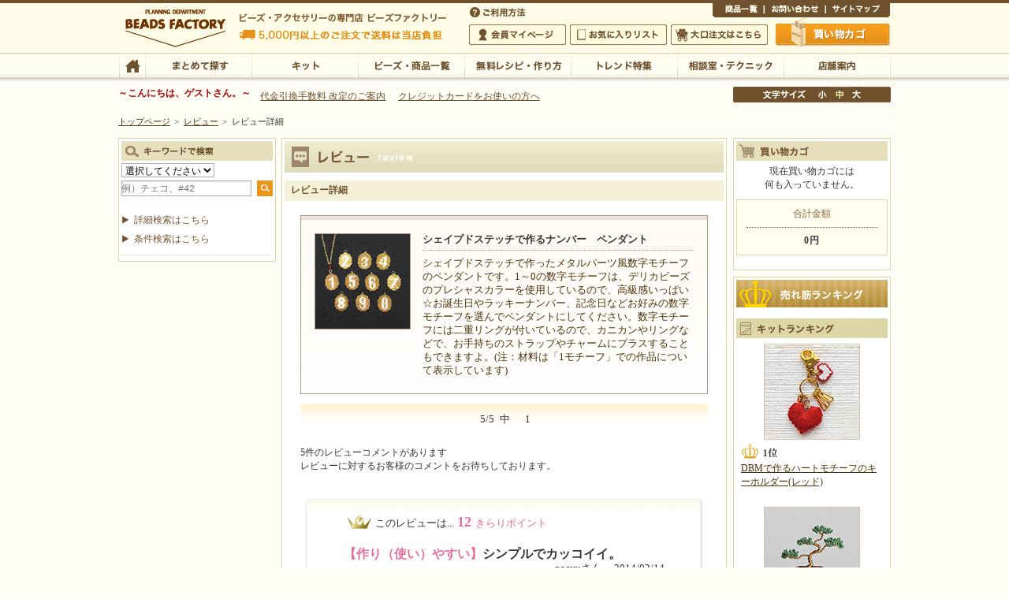

--- FILE ---
content_type: text/html; charset=SJIS-WIN
request_url: https://www.beadsfactory.co.jp/index.php?a=c_review_review_comment_all&recipe_cd=00001247&item_type=9&member_id=lbgsbr5&review_id=00006136&review_no=3
body_size: 7660
content:

<!DOCTYPE HTML PUBLIC "-//W3C//DTD HTML 4.01 Transitional//EN"
"http://www.w3.org/TR/html4/loose.dtd">
<?xml version="1.0" encoding="EUC-JP"?>
<!DOCTYPE html PUBLIC "-//W3C//DTD XHTML 1.0 Transitional//EN" "http://www.w3.org/TR/xhtml1/DTD/xhtml1-transitional.dtd">
<html xmlns="http://www.w3.org/1999/xhtml" lang="ja" xml:lang="ja">
<head>
<meta http-equiv="Content-Type" content="text/html; charset=EUC-JP" />
<meta http-equiv="Content-Script-Type" content="text/javascript" />
<meta http-equiv="Content-Style-Type" content="text/css" />
<title>¥ì¥Ó¥å¡¼¥³¥á¥ó¥È°ìÍ÷¡Ã¥Ó¡¼¥º¥Õ¥¡¥¯¥È¥ê¡¼ ¥Ó¡¼¥º¡¦¥Ñ¡¼¥Ä¡¦¶â¶ñ¤Ê¤É¡¦¥¢¥¯¥»¥µ¥ê¡¼¤ÎÀìÌçÅ¹</title>
<meta name='description' content='¥Ó¡¼¥º¥Õ¥¡¥¯¥È¥ê¡¼¤Ï¥°¥é¥¹¥·¡¼¥É¥Ó¡¼¥º¤ò»Ï¤á¡¢À¤³¦¤Î¥Ó¡¼¥º¡¦¥¯¥é¥Õ¥È¥Ñ¡¼¥Ä¡¦Éû»ñºà¡¦¥ª¥ê¥¸¥Ê¥ë¥­¥Ã¥È¤òÉý¹­¤¯ÈÎÇä¤¹¤ë¥Ó¡¼¥º¡¦¥¢¥¯¥»¥µ¥ê¡¼ÄÌÈÎ¥·¥ç¥Ã¥×¤Ç¤¹¡£ÌµÎÁ¥ì¥·¥Ô¡¦ºî¤êÊý¤ä¥Ó¡¼¥º¤Î¥Æ¥¯¥Ë¥Ã¥¯½¸¤Ê¤É¥Ó¡¼¥º¤Ë´Ø¤¹¤ë¥³¥ó¥Æ¥ó¥ÄËþºÜ¡ª' />

<meta name='keywords' content='¥Ó¡¼¥º,¥¢¥¯¥»¥µ¥ê¡¼,ºî¤êÊý,¥ì¥·¥Ô,ÌµÎÁ,¥­¥Ã¥È,¥Ó¡¼¥º¥Õ¥¡¥¯¥È¥ê¡¼,¥Ó¡¼¥º¥¹¥Æ¥Ã¥Á,ÄÌÈÎ' />

<link rel="stylesheet" type="text/css" href="/styles.css" />
<link rel="stylesheet" type="text/css" href="/print.css" media="print" />
<script type="text/javascript" src="/js/jquery.js?20250218"></script> 
<script type="text/javascript" src="/js/shared.js?20250218"></script> 
<script type="text/javascript" src="/js/slider.js?20250218"></script>
<link rel="stylesheet" href="/highslide.css" type="text/css" />
<script language="javascript" src="/_js/preload.php" type="text/javascript"></script>
<script language="javascript" src="/_js/imgSwap.php" type="text/javascript"></script>
<script language="javascript" src="/_js/highslide.php" type="text/javascript"></script>
<script language="javascript" src="/_js/highslide.override.php" type="text/javascript"></script>



<script type="text/javascript">
	jQuery(document).ready(function(){
		jQuery('#slider-stage').carousel('#previous', '#next');
		jQuery('#viewport').carousel('#simplePrevious', '#simpleNext');  
	});
</script><!-- recipe pick up cococara -->



<script type="text/javascript">
	jQuery(document).ready(function(){
		jQuery('#slider-stage').carousel('#previous', '#next');
		jQuery('#viewport').carousel('#simplePrevious', '#simpleNext');  
	});
</script>

<!-- recipe pick up cocomade -->


<!--google-analytics¥¿¥°³«»Ï-->



<script type="text/javascript">

  var _gaq = _gaq || [];
  _gaq.push(['_setAccount', 'UA-31868347-1']);
  _gaq.push(['_gat._anonymizeIp']);
  _gaq.push(['_trackPageview']);

  (function() {
    var ga = document.createElement('script'); ga.type = 'text/javascript'; ga.async = true;
    ga.src = ('https:' == document.location.protocol ? 'https://ssl' : 'http://www') + '.google-analytics.com/ga.js';
    var s = document.getElementsByTagName('script')[0]; s.parentNode.insertBefore(ga, s);
  })();

</script>



<!--[if IE 6]>
<link rel="stylesheet" type="text/css" href="css/ie6.css">
<script src="js/DD_belatedPNG_0.0.8a.js" type="text/javascript"></script>
<script type="text/javascript">  
  DD_belatedPNG.fix('.ImgPng');  
</script>
<![endif]-->

<script type='text/javascript' src='/js/kirarapoint.js?20250218'></script>

<link rel="stylesheet" type="text/css" href="./css_bf/slick.css">
<link rel="stylesheet" type="text/css" href="./css_bf/slick-theme.css">
<link rel="stylesheet" type="text/css" href="/css_bf/categorytop2025.css?v20250623"/>
<script src="/_js/slick.js" type="text/javascript" charset="euc-jp"></script> 
<script src="/_js/categorytop_slide.js?v20250603" type="text/javascript"></script> 
<script src="/js/getiteminfo.js" type="text/javascript"></script>
</head>
<body id="e-review_comment_all" class="p-review" onLoad="defsize();">
 
<!-- Google Tag Manager -->
<noscript>
<iframe src="//www.googletagmanager.com/ns.html?id=GTM-KX7R99"
height="0" width="0" style="display:none;visibility:hidden"></iframe>
</noscript>
<script>(function(w,d,s,l,i){w[l]=w[l]||[];w[l].push({'gtm.start':
new Date().getTime(),event:'gtm.js'});var f=d.getElementsByTagName(s)[0],
j=d.createElement(s),dl=l!='dataLayer'?'&l='+l:'';j.async=true;j.src=
'//www.googletagmanager.com/gtm.js?id='+i+dl;f.parentNode.insertBefore(j,f);
})(window,document,'script','dataLayer','GTM-KX7R99');</script> 
<!-- End Google Tag Manager --> 


<div id="top" class="wrap">
	<div id="header">
		<h1>¥Ó¡¼¥º¥Õ¥¡¥¯¥È¥ê¡¼ ¥Ó¡¼¥º¡¦¥Ñ¡¼¥Ä¡¦¶â¶ñ¤Ê¤É¡¦¥¢¥¯¥»¥µ¥ê¡¼¤ÎÀìÌçÅ¹</h1>
		<p>¥Ó¡¼¥º¡¦¥¢¥¯¥»¥µ¥ê¡¼¤ÎÀìÌçÅ¹ ¥Ó¡¼¥º¥Õ¥¡¥¯¥È¥ê¡¼  5,000±ß°Ê¾å¤Î¤´ÃíÊ¸¤ÇÁ÷ÎÁ¤ÏÅöÅ¹¤¬ÉéÃ´¤¤¤¿¤·¤Þ¤¹</p>
		<h2><a href="/">¥Ó¡¼¥º¡¦¥¢¥¯¥»¥µ¥ê¡¼¤ÎÀìÌçÅ¹ ¥Ó¡¼¥º¥Õ¥¡¥¯¥È¥ê¡¼  5,000±ß°Ê¾å¤Î¤´ÃíÊ¸¤ÇÁ÷ÎÁ¤ÏÅöÅ¹¤¬ÉéÃ´¤¤¤¿¤·¤Þ¤¹</a></h2>
		<a href="https://www.beadsfactory.co.jp/"><img alt="¥Ó¡¼¥º¥Õ¥¡¥¯¥È¥ê¡¼ ¥Ó¡¼¥º¡¦¥Ñ¡¼¥Ä¡¦¶â¶ñ¤Ê¤É¡¦¥¢¥¯¥»¥µ¥ê¡¼¤ÎÀìÌçÅ¹" src="/images/design/logo.png" /></a>
	</div>
<div id="nav">

<div id="gnav">
	<div id="hnav">
		<p class="btn_help"><a href="https://www.beadsfactory.co.jp/help.html">¤´ÍøÍÑÊýË¡</a></p>
		<ul class="all_area">
		<li class="list01"><a href="https://www.beadsfactory.co.jp/index.php?a=c_product_disp_item&amp;item_type=0&amp;page_type=0">¾¦ÉÊ°ìÍ÷</a></li>
		<li class="list02"><a href="https://www.beadsfactory.co.jp/index.php?a=c_inquiry_index">¤ªÌä¤¤¹ç¤ï¤»</a></li>
		<li class="list03"><a href="https://www.beadsfactory.co.jp/sitemap.html">¥µ¥¤¥È¥Þ¥Ã¥×</a></li>
		</ul>
		<ul class="member_area">
		<li class="list01"><a href="https://www.beadsfactory.co.jp/index.php?a=c_mypage_index">²ñ°÷¥Þ¥¤¥Ú¡¼¥¸</a></li>
		<li class="list02"><a href="https://www.beadsfactory.co.jp/index.php?a=c_mypage_mylist">¤ªµ¤¤ËÆþ¤ê¥ê¥¹¥È</a></li>
		<li class="list03"><a href="https://www.beadsfactory.co.jp/big_order/">Âç¸ýÃíÊ¸¤Ï¤³¤Á¤é</a></li>
		</ul>
		<p class="btn_cart"><a href="https://www.beadsfactory.co.jp/index.php?a=c_basket_basket">Çã¤¤Êª¤«¤´</a></p>
	</div>
	<div id="global">
		<ul>
		<li class="list01"><a href="https://www.beadsfactory.co.jp/">TOP</a></li>
		<li class="list02"><a href="https://www.beadsfactory.co.jp/index.php?a=c_product_search">¤Þ¤È¤á¤ÆÃµ¤¹</a></li>
		<li class="list03"><a href="https://www.beadsfactory.co.jp/index.php?a=c_product_disp_item&amp;item_type=2&amp;page_type=0">¥­¥Ã¥È</a></li>
		<li class="list04"><a href="https://www.beadsfactory.co.jp/index.php?a=c_product_disp_item&amp;item_type=0&amp;page_type=0">¥Ó¡¼¥º¡¦¾¦ÉÊ°ìÍ÷</a></li>
		<li class="list05"><a href="https://www.beadsfactory.co.jp/index.php?a=c_product_disp_item&amp;item_type=9&amp;page_type=0">ÌµÎÁ¥ì¥·¥Ô¡¦ºî¤êÊý</a></li>
		<li class="list06"><a href="https://www.beadsfactory.co.jp/trend/index.html">¥È¥ì¥ó¥ÉÆÃ½¸</a></li>
		<li class="list07"><a href="https://www.beadsfactory.co.jp/tech/index.html">ÁêÃÌ¼¼¡¦¥Æ¥¯¥Ë¥Ã¥¯</a></li>
		<li class="list08"><a href="https://www.beadsfactory.co.jp/shop/index.html">Å¹ÊÞ°ÆÆâ</a></li>
		</ul>
	</div>
</div>

<div id="font">
	<p>Ê¸»ú¥µ¥¤¥º¤ÎÊÑ¹¹</p>
	<ul>
		<li id="fontSizeS" class="list01"><a href="javascript:FontSize('small')" class="off">¾®</a></li>
		<li id="fontSizeM" class="list02"><a href="javascript:FontSize()" class="on">Ãæ</a></li>
		<li id="fontSizeL" class="list03"><a href="javascript:FontSize('large')" class="off">Âç</a></li>
	</ul>
</div>
<div class="nav" id="firstguide">
	<p> <b><font color="#AB0505">¡Á¤³¤ó¤Ë¤Á¤Ï¡¢¥²¥¹¥È¤µ¤ó¡£¡Á</font></b>
				 </p>
	<ul>
		<li><a href="/index.php?a=c_news_news_detail&news_id=00001707">Âå¶â°ú´¹¼ê¿ôÎÁ ²þÄê¤Î¤´°ÆÆâ</a></li>
		<li><a href="https://dust-asphalt-eda.notion.site/3D-2-0-1b4f8f6ba5298060b9aad64fdd766534">¥¯¥ì¥¸¥Ã¥È¥«¡¼¥É¤ò¤ª»È¤¤¤ÎÊý¤Ø</a></li>
	</ul>
</div>
 

	<div id="topicpath">
		<ul><li><a href="/">¥È¥Ã¥×¥Ú¡¼¥¸</a></li><li><span>&gt;</span><a href="">¥ì¥Ó¥å¡¼</a></li><li><span>&gt;</span>¥ì¥Ó¥å¡¼¾ÜºÙ</li></ul>
	</div>
</div>

<div id="contents">
	<div id="main">
		<div class="section">
			<div class="article" id="a-review_comment_all">
				<h3>¥ì¥Ó¥å¡¼¾ÜºÙ</h3>
				<div class="entry">

                <!--¾¦ÉÊ¾ðÊó-->
				

	<div class="section itemdata">
		<div class="itemdata_info">
			<p><img src="/images/recipe/list/00001247_ne-299.jpg" alt="¥·¥§¥¤¥×¥É¥¹¥Æ¥Ã¥Á¤Çºî¤ë¥Ê¥ó¥Ð¡¼¡¡¥Ú¥ó¥À¥ó¥È" /></p>
			<div>
				<dl class="reviewdata">
					<dt>
													¥·¥§¥¤¥×¥É¥¹¥Æ¥Ã¥Á¤Çºî¤ë¥Ê¥ó¥Ð¡¼¡¡¥Ú¥ó¥À¥ó¥È<br />
											</dt>
					<dd>
						¥·¥§¥¤¥×¥É¥¹¥Æ¥Ã¥Á¤Çºî¤Ã¤¿¥á¥¿¥ë¥Ñ¡¼¥ÄÉ÷¿ô»ú¥â¥Á¡¼¥Õ¤Î¥Ú¥ó¥À¥ó¥È¤Ç¤¹¡£1¡Á0¤Î¿ô»ú¥â¥Á¡¼¥Õ¤Ï¡¢¥Ç¥ê¥«¥Ó¡¼¥º¤Î¥×¥ì¥·¥ã¥¹¥«¥é¡¼¤ò»ÈÍÑ¤·¤Æ¤¤¤ë¤Î¤Ç¡¢¹âµé´¶¤¤¤Ã¤Ñ¤¤¡ù¤ªÃÂÀ¸Æü¤ä¥é¥Ã¥­¡¼¥Ê¥ó¥Ð¡¼¡¢µ­Ç°Æü¤Ê¤É¤ª¹¥¤ß¤Î¿ô»ú¥â¥Á¡¼¥Õ¤òÁª¤ó¤Ç¥Ú¥ó¥À¥ó¥È¤Ë¤·¤Æ¤¯¤À¤µ¤¤¡£¿ô»ú¥â¥Á¡¼¥Õ¤Ë¤ÏÆó½Å¥ê¥ó¥°¤¬ÉÕ¤¤¤Æ¤¤¤ë¤Î¤Ç¡¢¥«¥Ë¥«¥ó¤ä¥ê¥ó¥°¤Ê¤É¤Ç¡¢¤ª¼ê»ý¤Á¤Î¥¹¥È¥é¥Ã¥×¤ä¥Á¥ã¡¼¥à¤Ë¥×¥é¥¹¤¹¤ë¤³¤È¤â¤Ç¤­¤Þ¤¹¤è¡£(Ãí¡§ºàÎÁ¤Ï¡Ö1¥â¥Á¡¼¥Õ¡×¤Ç¤ÎºîÉÊ¤Ë¤Ä¤¤¤ÆÉ½¼¨¤·¤Æ¤¤¤Þ¤¹)
					</dd>
				</dl>
			</div>
		</div>
	</div>

				

<div class="pnav">
<ul class="pageonly">
<li class="nav_pagenow"><span class="nav_itempage">5/5</span>Ãæ</li>
<li class="nav_pagelist"><span>¡¡1</span></li>
</ul>
</div>

				<p>
				5·ï¤Î¥ì¥Ó¥å¡¼¥³¥á¥ó¥È¤¬¤¢¤ê¤Þ¤¹<br />
				¥ì¥Ó¥å¡¼¤ËÂÐ¤¹¤ë¤ªµÒÍÍ¤Î¥³¥á¥ó¥È¤ò¤ªÂÔ¤Á¤·¤Æ¤ª¤ê¤Þ¤¹¡£
				</p>

                <script language="javascript">
                <!--
				
                    // ³ÈÂç²èÁüÉ½¼¨ÍÑ´Ø¿ô
                    function ShowImageLarge( ImageURL, width, height )
                    {
                        var option_value = "toolbar=no, location=no, status=no, menubar=no, scrollbars=yes, width=" + width + ", height=" + height;
                        window.open( ImageURL, "large_image", option_value );
                    }
                    
                    // É¾²Á¼Â¹Ô´Ø¿ô
                    function ClickReviewButton( FormName )
                    {
                        document.forms[ FormName ].submit();
                    }
				
                //-->
                </script>

					<div class="section" id="itemreview">
						<div class="section reviewarea">
							<div class="rev_point">
																	<img src="/images/common/clown.gif" alt="review" />¤³¤Î¥ì¥Ó¥å¡¼¤Ï...<span><span class="count">12</span>¤­¤é¤ê¥Ý¥¤¥ó¥È</span>
															</div>
							<dl>
								<dt><span>¡Úºî¤ê¡Ê»È¤¤¡Ë¤ä¤¹¤¤¡Û</span>¥·¥ó¥×¥ë¤Ç¥«¥Ã¥³¥¤¥¤¡£</dt>
								<dd>
									<p class="name">
										nacyu¤µ¤ó ¡¡2014/02/14<br />
										<span class="ts"><IMG src='/images/kira.gif' alt='¤­¤é¤ê¥ì¥Ó¥å¥¢¡¼' border='0'></span>
										<a href="./index.php?a=c_review_review_all_top&amp;mem_code=93300">¡ú6008</a>
									</p>
									<div class="line_note">
																					<div class="closeup">
												<a href="/images/review/large/00006136.jpeg" class="highslide" onclick="return hs.expand(this,{captionId:hs.getCaptionId(0,'closeup')})" onkeypress="return hs.expand(this,{captionId:hs.getCaptionId(0,&#39;closeup&#39;)})"><span class="photo"><img src="/images/review/small/00006136_s.jpeg" alt="photo" /></span><img src="/images/common/closeup.gif" id="closeup0" name="closeup0" alt="³ÈÂçÉ½¼¨" /></a>
											</div>
																				<p>¥Ê¥ó¥Ð¡¼¥â¥Á¡¼¥Õ¤¬¥«¥Ã¥³¥¤¥¤¤Ê¤¡¤È»×¤Ã¤Æºî¤Ã¤Æ¤ß¤Þ¤·¤¿¡£¿ô»ú¤ÎÉôÊ¬¤Î£Ä£Â¤Ï¿¿¤ÃÇò¤¸¤ã¤Ê¤¤¤ó¤Ç¤¹¤è¤Í¡Á¡£¤¦¡Á¤ó¡©¤È»×¤Ã¤Æºî¤Ã¤¿¤Î¤Ç¤¹¤¬¡¢Å¬ÅÙ¤Ë¥´¡¼¥ë¥É¤ÈÆëÀ÷¤ó¤Ç¿ô»ú¤¬Éâ¤­¤¹¤®¤º¡¢¤¤¤¤¶ñ¹ç¡£ÇÛ¿§¤ÎÌ¯¤ò´¶¤¸¤Þ¤·¤¿¡£¿ô»ú¤Ï¼è¤ê´º¤¨¤º°ÂÄ¾¤Ë¡Ø¥é¥Ã¥­¡¼¥»¥Ö¥ó¡Ù¤Ç¡Ø£·¡Ù¤òºî¤ê¤Þ¤·¤¿¡Ê¾Ð¡Ëºî¤Ã¤Æ¤ß¤Æ»×¤Ã¤¿¤Î¤Ï¡¢»å¤Ï¥´¡¼¥ë¥É¤ÎÊý¤¬¤¤¤¤¤«¤Ê¡©»å¤¬¸«¤¨¤ëÉôÊ¬¤¬µ¤¤Ë¤Ê¤Ã¤Æ¤·¤Þ¤¤¤Þ¤·¤¿¡£<br class="clear" /></p>
									</div>

									<div class="rev_kirari">
										<dl class="rev_main">
<dt>¤³¤Î¥ì¥Ó¥å¡¼¤Ï»²¹Í¤Ë¤Ê¤ê¤Þ¤·¤¿¤«¡©</dt>
<dd>
<p>¤³¤Î¥ì¥Ó¥å¡¼¤¬»²¹Í¤Ë¤Ê¤Ã¤¿¤ê<br />ºîÉÊ¼Ì¿¿¤¬µ¤¤ËÆþ¤Ã¤¿¤é¡Ö¤­¤é¤ê¡×¥Ü¥¿¥ó¤ò²¡¤·¤Æ¤¯¤À¤µ¤¤¡£</p>
</dd>
</dl>
<div class="btn_kirari">
    <form name='evaluate_1' action='./index.php?a=c_review_evaluate_evaluate_or_comment&amp;recipe_cd=00001247&item_type=9#r1' method='post'>
<a href='void(0)' onclick='javascript:return false;' id='kirari-bt'><img src='/images/kirari01.gif' id='kirari-btimg'></a>
       <a href="/help/kirari.html">¤­¤é¤ê¥Ý¥¤¥ó¥È¤È¤Ï¡©</a>
       <input type='hidden' name='proc_mode' value='evaluate' /> 
       <input type='hidden' name='member_id' value='lbgsbr5' />
       <input type='hidden' name='review_id' value='00006136' />
       <input type='hidden' name='review_no' value='1' />
    </form>
</div>

										<hr />

																															<dl class="rev_miyuki">
												<dt>MIYUKIÀèÀ¸¤«¤é¤Î¥³¥á¥ó¥È</dt>
												<dd>
													<div class="line_note">
														<p>¥é¥Ã¥­¡¼£·¤Ç¤¹¤Í¡ª
¤½¤·¤ÆËÜ¶â¤Î¥Ç¥ê¥«¥Ó¡¼¥º¡ª¤³¤ì¤ÏÎÉ¤¤±¿¤ò¸Æ¤Ó¤½¤¦¤Ç¤¹¤Í(*¡­¥î¡®¿Í)
»å¤Ï¿§¡¹¤´¤¶¤¤¤Þ¤¹¤Î¤Ç¡¢¤è¤í¤·¤«¤Ã¤¿¤é¼¡²ó¤ª»î¤·¤¯¤À¤µ¤¤¤Í¦Ò(*¡µ¦ØŽ¥*)</p>
													</div>
												</dd>
											</dl>
										<hr />
										
																					<dl class="rev_etc">
												<dt>Â¾¤Î¤ªµÒÍÍ¤«¤é¤Î¥³¥á¥ó¥È</dt>

																								<dd>
													<p class="name"><img src="/images/icon01.gif">nacyu¤µ¤ó<span class="ts"><IMG src='/images/kira.gif' alt='¤­¤é¤ê¥ì¥Ó¥å¥¢¡¼' border='0'></span><a href="./index.php?a=c_review_review_all_top&amp;mem_code=93300">¡ú6008</a></p>
													<div class="line_note">
														<p>²ÖÄ»É÷·î¤µ¤ó¡¢¤½¤¦¤¤¤¨¤Ð¤Þ¤µ¤Ëº£¡ªÂç»ö¤Ê»þ´ü¤À¤Ã¤¿¤ó¤Ç¤¹¤Í¡ª¡ªËÜÅö¤Ë¶â¥á¥À¥ë¼è¤ì¤Æ´ò¤·¤«¤Ã¤¿¤Ç¤¹¤Í¡Á¡ª¡ª¡Ö¤ª¤á¤Ç¤È¤¦¡ª¡ª¡×¤È¶«¤ó¤¸¤ã¤ª¤¦¡£</p>
													</div>
												</dd>
																								<dd>
													<p class="name"><img src="/images/icon01.gif">nacyu¤µ¤ó<span class="ts"><IMG src='/images/kira.gif' alt='¤­¤é¤ê¥ì¥Ó¥å¥¢¡¼' border='0'></span><a href="./index.php?a=c_review_review_all_top&amp;mem_code=93300">¡ú6008</a></p>
													<div class="line_note">
														<p>¤Þ¤á¤Ò¤í¤µ¤ó¡¢¤¢¤ê¤¬¤È¤¦¤´¤¶¤¤¤Þ¤¹¡£¤½¤¦¤Ê¤ó¤Ç¤¹¤è¤Í¡Á£Ä£Â£³£±¡¦¡¦¡¦¤ªÃÍÃÊ¤âÁÇÅ¨¤¹¤®¤Þ¤¹¤è¤Í¡Á¡¦¡¦¡¦¤Õ¤¥¡£</p>
													</div>
												</dd>
																								<dd>
													<p class="name"><img src="/images/icon01.gif">nacyu¤µ¤ó<span class="ts"><IMG src='/images/kira.gif' alt='¤­¤é¤ê¥ì¥Ó¥å¥¢¡¼' border='0'></span><a href="./index.php?a=c_review_review_all_top&amp;mem_code=93300">¡ú6008</a></p>
													<div class="line_note">
														<p>£Í£É£Ù£Õ£Ë£ÉÀèÀ¸¡¢¤¢¤ê¤¬¤È¤¦¤´¤¶¤¤¤Þ¤¹¡£¤Ï¤¤¡£¥´¡¼¥ë¥É¤Î»å¤Ç»î¤·¤Æ¤ß¤Þ¤·¤¿¤¡¡ª¤ä¤Ï¤ê»å¤Î¥Á¥é¸«¤¨¤ÎÉôÊ¬¤¬¥¹¥Ã¥­¥ê¤·¤ÆÎÉ¤«¤Ã¤¿¤Ç¤¹¡£</p>
													</div>
												</dd>
																								<dd>
													<p class="name">²ÖÄ»É÷·î¤µ¤ó¡Ê¥Ó¡¼¥ºÎò5Ç¯°Ê¾å¡Ë<span class="ts"><IMG src='/images/kirakira.gif' alt='¤­¤é¤­¤é¤ê¥ì¥Ó¥å¥¢¡¼' border='0'></span><a href="./index.php?a=c_review_review_all_top&amp;mem_code=129545">¡ú16423</a></p>
													<div class="line_note">
														<p>¥ª¥ê¥ó¥Ô¥Ã¥¯¤Þ¤Ã¤¿¤ÀÃæ¡¢¡Ø¶â¿§¡Ù¤Ç¡Ø¥é¥Ã¥­¡¼¥»¥Ö¥ó¡Ù±ïµ¯ÎÉ¤¤¤Ç¤¹¤Í¡£¶â¥á¥À¥ë¤â¼è¤ì¤¿¤³¤È¤Ç¤¹¤·¡£</p>
													</div>
												</dd>
																								<dd>
													<p class="name">¤Þ¤á¤Ò¤í¤µ¤ó<span class="ts"><IMG src='/images/kirakira.gif' alt='¤­¤é¤­¤é¤ê¥ì¥Ó¥å¥¢¡¼' border='0'></span><a href="./index.php?a=c_review_review_all_top&amp;mem_code=85044">¡ú22597</a></p>
													<div class="line_note">
														<p>¥ì¥·¥Ô¤ò¸«¤Æ¡¢DB31¤ò»È¤Ã¤Æ¤¤¤ë¤Î¤Ç¡¢¤³¤ÎÈþ¤·¤µ¤Ê¤Î¤è¤Í¡Á¡¢¤È¥¿¥áÂ©¤ò¤Ä¤¤¤Æ¤ª¤ê¤Þ¤·¤¿¡£DB1490¤â¤¤¤¤¿§¤Ç¤¹¤Í¡£</p>
													</div>
												</dd>
																							</dl>
										<hr />
										
			                            <!--¥³¥á¥ó¥ÈÆþÎÏÍó-->
											<div class="rev_response">
		<form name='comment_1' id='comment_1' action='https://www.beadsfactory.co.jp/index.php?a=c_review_evaluate_new_user_confirm&amp;recipe_cd=00001247&item_type=9' method='post'>
			<p class="p-half">¤³¤Î¥ì¥Ó¥å¡¼¤Ë¥³¥á¥ó¥È¤¹¤ë¡£</p>
			<TEXTAREA NAME="comment" ROWS="2" COLS="50" style="width:350px"></TEXTAREA><br />
			<p class="t-r"><input type="image" src="/images/design/btn_reviewcomment.png" alt="¤³¤Î¥ì¥Ó¥å¡¼¤Ë¥³¥á¥ó¥È¤ò¤¹¤ë" /></p>
			<input type='hidden' name='proc_mode' value='comment' />
			<input type='hidden' name='review_comment_input' value='' />
			<input type='hidden' name='member_id' value='lbgsbr5' />
			<input type='hidden' name='review_id' value='00006136' />
			<input type='hidden' name='review_no' value='1' />
		</form>
	</div>


									</div>
								</dd>
							</dl>
						</div>

						

<div class="pnav">
<ul class="pageonly">
<li class="nav_pagenow"><span class="nav_itempage">5/5</span>Ãæ</li>
<li class="nav_pagelist"><span>¡¡1</span></li>
</ul>
</div>

					</div>
				</div>
			</div>
		</div>

		<div class="btn_back"><a href="">Ìá¤ë</a></div>

		<!-- highslide interface -->
		<div class='highslide-caption' id='the-caption'>
	<a href="#" onclick="return hs.previous(this)" class="control" style="float:left; display: block">
		<img src="/images/highslide/l.gif" />¡¡Á°¤ò¸«¤ë<br />
		<small style="font-weight: normal; text-transform: none">
		<img src="/images/highslide/key01.gif" />¡Ê¥­¡¼¥Ü¡¼¥É¡Ë</small>
	</a>
	<a href="#" onclick="return hs.next(this)" class="control" style="float:left; display: block; text-align: right; margin-left: 26px">
		¼¡¤ò¸«¤ë¡¡<img src="/images/highslide/r.gif" /><br />
		<small style="font-weight: normal; text-transform: none">¡Ê¥­¡¼¥Ü¡¼¥É¡Ë<img src="/images/highslide/key02.gif" /></small>
	</a>
	<a href="#" onclick="return hs.close(this)" class="control">
		<img src="/images/highslide/x.gif" />ÊÄ¤¸¤ë
	</a>
	<a href="#" onclick="return false" class="highslide-move control">
		°ÜÆ°<br />
		<small style="font-weight: normal; text-transform: none">³ÈÂç¥¦¥¤¥ó¥É¥¦¤Î°ÜÆ°¤¬½ÐÍè¤Þ¤¹</small>
	</a>
	<div style="clear:both"></div>
	<div id="closebutton" class="highslide-overlay closebutton" onclick="return hs.close(this)" title="Close">
	</div>
</div>

<div class='highslide-caption' id='the-caption-nonext'>
	<a href="#" onclick="return hs.previous(this)" class="control" style="float:left; display: block">
		<img src="/images/highslide/l.gif" />¡¡Á°¤ò¸«¤ë<br />
		<small style="font-weight: normal; text-transform: none">
		<img src="/images/highslide/key01.gif" />¡Ê¥­¡¼¥Ü¡¼¥É¡Ë</small>
	</a>
	<a href="#" onclick="return hs.close(this)" class="control">
		<img src="/images/highslide/x.gif" />ÊÄ¤¸¤ë
	</a>
	<a href="#" onclick="return false" class="highslide-move control">
		°ÜÆ°<br />
		<small style="font-weight: normal; text-transform: none">³ÈÂç¥¦¥¤¥ó¥É¥¦¤Î°ÜÆ°¤¬½ÐÍè¤Þ¤¹</small>
	</a>
	<div style="clear:both"></div>
	<div id="closebutton" class="highslide-overlay closebutton" onclick="return hs.close(this)" title="Close">
	</div>
</div>

<div class='highslide-caption' id='the-caption-noprev'>
	<a href="#" onclick="return hs.next(this)" class="control" style="float:left; display: inline; text-align: right; margin-left: 109px">
		¼¡¤ò¸«¤ë¡¡<img src="/images/highslide/r.gif" /><br />
		<small style="font-weight: normal; text-transform: none">¡Ê¥­¡¼¥Ü¡¼¥É¡Ë<img src="/images/highslide/key02.gif" /></small>
	</a>
	<a href="#" onclick="return hs.close(this)" class="control">
		<img src="/images/highslide/x.gif" />ÊÄ¤¸¤ë
	</a>
	<a href="#" onclick="return false" class="highslide-move control">
		°ÜÆ°<br />
		<small style="font-weight: normal; text-transform: none">³ÈÂç¥¦¥¤¥ó¥É¥¦¤Î°ÜÆ°¤¬½ÐÍè¤Þ¤¹</small>
	</a>
	<div style="clear:both"></div>
	<div id="closebutton" class="highslide-overlay closebutton" onclick="return hs.close(this)" title="Close">
	</div>
</div>

<div class='highslide-caption' id='the-caption-noside'>
	<a href="#" onclick="return hs.close(this)" class="control">
		<img src="/images/highslide/x.gif" />ÊÄ¤¸¤ë
	</a>
	<a href="#" onclick="return false" class="highslide-move control">
		°ÜÆ°<br />
		<small style="font-weight: normal; text-transform: none">³ÈÂç¥¦¥¤¥ó¥É¥¦¤Î°ÜÆ°¤¬½ÐÍè¤Þ¤¹</small>
	</a>
	<div style="clear:both"></div>
	<div id="closebutton" class="highslide-overlay closebutton" onclick="return hs.close(this)" title="Close">
	</div>
</div>

	</div>

<!-- ¥µ¥¤¥É¥á¥Ë¥å¡¼³«»Ï -->
<div id="lnav">
<div class="section search">
	<h3><img src="/images/design/title_search.png" alt="¥­¡¼¥ï¡¼¥É¤Ç¸¡º÷" /></h3>
	<form method="get" action="/index.php?a=c_product_item_search_list">
		<select name="item_type" tabindex="0">
			<option selected="selected" value="">ÁªÂò¤·¤Æ¤¯¤À¤µ¤¤</option>
			<option value="0" >¥Ó¡¼¥º¾¦ÉÊ</option>
			<option value="2">¥­¥Ã¥È</option>
			<option value="3" >¶â¶ñ¡¦Éû»ñºà</option>
			<option value="4">¥¯¥é¥Õ¥ÈËÜ</option>
		</select>
		<span class="inputtext">
		<input type="text" name="side_keyword" size="20" value="" placeholder="Îã¡Ë¥Á¥§¥³¡¢#42" />
		</span> <span class="inputbtn">
		<input type="hidden" name="side_search" value="1" />
		<input type="hidden" name="a" value="c_product_search" />
		<input type="image" src="/images/design/btn_search.png" alt="¸¡º÷" />
		</span>
	</form>
	<dl>
		<dd>
			<ul>
				<li><a href="/index.php?a=c_product_search">¾ÜºÙ¸¡º÷¤Ï¤³¤Á¤é</a></li>
				<li><a href="/product/item_search.php">¾ò·ï¸¡º÷¤Ï¤³¤Á¤é</a></li>
			</ul>
		</dd>
	</dl>
</div>

</div>
<!--¥µ¥¤¥É¥á¥Ë¥å¡¼½ªÎ»-->

</div>
<div id="side">
	<!-- /// Çã¤¤Êª¤«¤´¡¡³«»Ï /// -->
	<div class="section" id="cart">
		<h3><img src="/images/design/title_cart.png" alt="Çã¤¤Êª¥«¥´" /></h3>
		<p>¸½ºßÇã¤¤Êª¥«¥´¤Ë¤Ï<br />²¿¤âÆþ¤Ã¤Æ¤¤¤Þ¤»¤ó¡£</p>
		<dl><dt>¹ç·×¶â³Û</dt><dd><div class="cart_price">0±ß</div></dd></dl>
	</div>
	<!-- /// Çã¤¤Êª¤«¤´¡¡½ªÎ» /// -->
			

	
			
<div class="section" id="ranking" loading="lazy">
	<h3><img src="/images/design/title_ranking.png" loading="lazy" alt="Çä¤ì¶Ú¥é¥ó¥­¥ó¥°" /></h3>
	<h4><img src="/images/design/title_kitranking.png" loading="lazy" alt="¥­¥Ã¥È¥é¥ó¥­¥ó¥°" /></h4>
	<p><a href="./index.php?a=c_product_disp_item&amp;item_type=2&amp;page_type=2&amp;item_cd=00045220"><img alt="DBM¤Çºî¤ë¥Ï¡¼¥È¥â¥Á¡¼¥Õ¤Î¥­¡¼¥Û¥ë¥À¡¼(¥ì¥Ã¥É)" src="/images/product/list/00045220.jpeg"  /></a></p>
	<dl>
		<dt><img src="/images/design/ranking1.png" alt="1°Ì"  loading="lazy"/ ></dt>
		<dd><a href="./index.php?a=c_product_disp_item&amp;item_type=2&amp;page_type=2&amp;item_cd=00045220">DBM¤Çºî¤ë¥Ï¡¼¥È¥â¥Á¡¼¥Õ¤Î¥­¡¼¥Û¥ë¥À¡¼(¥ì¥Ã¥É)</a></dd>
	</dl>
	<p><a href="./index.php?a=c_product_disp_item&amp;item_type=2&amp;page_type=2&amp;item_cd=00045073"><img alt="¥Í¥¸¥Ã¥ÆBONSAI¡Ê¾¾¡Ë" src="/images/product/list/00045073.jpeg"  /></a></p>
	<dl>
		<dt><img src="/images/design/ranking2.png" alt="2°Ì"  loading="lazy"/ ></dt>
		<dd><a href="./index.php?a=c_product_disp_item&amp;item_type=2&amp;page_type=2&amp;item_cd=00045073">¥Í¥¸¥Ã¥ÆBONSAI¡Ê¾¾¡Ë</a></dd>
	</dl>
	<p><a href="./index.php?a=c_product_disp_item&amp;item_type=2&amp;page_type=2&amp;item_cd=00045076"><img alt="¥Í¥¸¥Ã¥ÆBONSAI¡ÊÆ£¡Ë" src="/images/product/list/00045076.jpeg"  /></a></p>
	<dl>
		<dt><img src="/images/design/ranking3.png" alt="3°Ì"  loading="lazy"/ ></dt>
		<dd><a href="./index.php?a=c_product_disp_item&amp;item_type=2&amp;page_type=2&amp;item_cd=00045076">¥Í¥¸¥Ã¥ÆBONSAI¡ÊÆ£¡Ë</a></dd>
	</dl>
	<p><a href="./index.php?a=c_product_disp_item&amp;item_type=2&amp;page_type=2&amp;item_cd=00045075"><img alt="¥Í¥¸¥Ã¥ÆBONSAI¡Êºù¡Ë" src="/images/product/list/00045075.jpeg"  /></a></p>
	<dl>
		<dt><img src="/images/design/ranking4.png" alt="4°Ì"  loading="lazy"/ ></dt>
		<dd><a href="./index.php?a=c_product_disp_item&amp;item_type=2&amp;page_type=2&amp;item_cd=00045075">¥Í¥¸¥Ã¥ÆBONSAI¡Êºù¡Ë</a></dd>
	</dl>
	<p><a href="./index.php?a=c_product_disp_item&amp;item_type=2&amp;page_type=2&amp;item_cd=00045221"><img alt="DBM¤Çºî¤ë¥Ï¡¼¥È¥â¥Á¡¼¥Õ¤Î¥­¡¼¥Û¥ë¥À¡¼(¥Ô¥ó¥¯)" src="/images/product/list/00045221.jpeg"  /></a></p>
	<dl>
		<dt><img src="/images/design/ranking5.png" alt="5°Ì"  loading="lazy"/ ></dt>
		<dd><a href="./index.php?a=c_product_disp_item&amp;item_type=2&amp;page_type=2&amp;item_cd=00045221">DBM¤Çºî¤ë¥Ï¡¼¥È¥â¥Á¡¼¥Õ¤Î¥­¡¼¥Û¥ë¥À¡¼(¥Ô¥ó¥¯)</a></dd>
	</dl>
	<p class="arrow"><a href="/index.php?a=c_product_disp_item&item_type=2&page_type=0#ranking" class="morelink">¥­¥Ã¥È¥é¥ó¥­¥ó¥°<br>
		30°Ì¤Þ¤Ç¸«¤ë</a></p>
	<h4><img src="/images/design/title_subpartsranking.png" loading="lazy" alt="¶â¶ñ¡¦Éû»ñºà¥é¥ó¥­¥ó¥°" /></h4>
	<p><a href="https://www.beadsfactory.co.jp/index.php?a=c_product_disp_item&amp;item_type=8&amp;page_type=8&amp;item_cd=00018529:1,00018530:1,00018531:1,00018532:1,00018533:1,00018534:1,00018535:1,00018536:1,00039915:1,00039916:1,00039917:1,00039918:1,00039919:1,00039920:1,00039921:1,00039922:1,00040064:1,00040065:1,00040066:1,00040067:1,00040068:1,00040069:1,00040070:1,00040071:1&amp;titlename=¥Á¥§¡¼¥ó(10cm) " title="¥Á¥§¡¼¥ó(10cm) "><img src="/images/product/list/00040071.jpeg" alt="¥Á¥§¡¼¥ó(10cm) "  /></a></p>
	<dl>
		<dt><img src="/images/design/ranking1.png" alt="1°Ì"  loading="lazy"/ ></dt>
		<dd><a href="https://www.beadsfactory.co.jp/index.php?a=c_product_disp_item&amp;item_type=8&amp;page_type=8&amp;item_cd=00018529:1,00018530:1,00018531:1,00018532:1,00018533:1,00018534:1,00018535:1,00018536:1,00039915:1,00039916:1,00039917:1,00039918:1,00039919:1,00039920:1,00039921:1,00039922:1,00040064:1,00040065:1,00040066:1,00040067:1,00040068:1,00040069:1,00040070:1,00040071:1&amp;titlename=¥Á¥§¡¼¥ó(10cm) " title="¥Á¥§¡¼¥ó(10cm) ">¥Á¥§¡¼¥ó(10cm) </a></dd>
	</dl>
	<p><a href="https://www.beadsfactory.co.jp/index.php?a=c_product_disp_item&amp;item_type=8&amp;page_type=8&amp;item_cd=00022278:1,00022279:1,00022280:1,00022281:1&amp;titlename=Æó½Å¥ê¥ó¥° " title="Æó½Å¥ê¥ó¥° "><img src="/images/product/list/00022281.jpeg" alt="Æó½Å¥ê¥ó¥° "  /></a></p>
	<dl>
		<dt><img src="/images/design/ranking2.png" alt="2°Ì"  loading="lazy"/ ></dt>
		<dd><a href="https://www.beadsfactory.co.jp/index.php?a=c_product_disp_item&amp;item_type=8&amp;page_type=8&amp;item_cd=00022278:1,00022279:1,00022280:1,00022281:1&amp;titlename=Æó½Å¥ê¥ó¥° " title="Æó½Å¥ê¥ó¥° ">Æó½Å¥ê¥ó¥° </a></dd>
	</dl>
	<p><a href="https://www.beadsfactory.co.jp/index.php?a=c_product_disp_item&amp;item_type=8&amp;page_type=8&amp;item_cd=00025986:1,00025987:1,00025988:1,00025989:1,00025990:1,00025991:1,00025992:1,00025993:1,00025994:1,00025995:1,00025996:1,00025997:1,00035631:1,00035632:1,00035633:1,00035634:1,00035635:1,00035636:1,00040819:1,00040820:1,00040821:1,00040822:1,00040823:1,00040824:1&amp;titlename=¥Ó¡¼¥º¥¹¥Æ¥Ã¥Á»å¡ÊÌó#40¡Ë" title="¥Ó¡¼¥º¥¹¥Æ¥Ã¥Á»å¡ÊÌó#40¡Ë"><img src="/images/product/list/00040824.jpeg" alt="¥Ó¡¼¥º¥¹¥Æ¥Ã¥Á»å¡ÊÌó#40¡Ë"  /></a></p>
	<dl>
		<dt><img src="/images/design/ranking3.png" alt="3°Ì"  loading="lazy"/ ></dt>
		<dd><a href="https://www.beadsfactory.co.jp/index.php?a=c_product_disp_item&amp;item_type=8&amp;page_type=8&amp;item_cd=00025986:1,00025987:1,00025988:1,00025989:1,00025990:1,00025991:1,00025992:1,00025993:1,00025994:1,00025995:1,00025996:1,00025997:1,00035631:1,00035632:1,00035633:1,00035634:1,00035635:1,00035636:1,00040819:1,00040820:1,00040821:1,00040822:1,00040823:1,00040824:1&amp;titlename=¥Ó¡¼¥º¥¹¥Æ¥Ã¥Á»å¡ÊÌó#40¡Ë" title="¥Ó¡¼¥º¥¹¥Æ¥Ã¥Á»å¡ÊÌó#40¡Ë">¥Ó¡¼¥º¥¹¥Æ¥Ã¥Á»å¡ÊÌó#40¡Ë</a></dd>
	</dl>
	<p><a href="https://www.beadsfactory.co.jp/index.php?a=c_product_disp_item&amp;item_type=8&amp;page_type=8&amp;item_cd=00037838:1,00037839:1,00037840:1,00037841:1&amp;titlename=¥­¡¼¥Õ¥Ã¥¯  " title="¥­¡¼¥Õ¥Ã¥¯  "><img src="/images/product/list/00037841.jpeg" alt="¥­¡¼¥Õ¥Ã¥¯  "  /></a></p>
	<dl>
		<dt><img src="/images/design/ranking4.png" alt="4°Ì"  loading="lazy"/ ></dt>
		<dd><a href="https://www.beadsfactory.co.jp/index.php?a=c_product_disp_item&amp;item_type=8&amp;page_type=8&amp;item_cd=00037838:1,00037839:1,00037840:1,00037841:1&amp;titlename=¥­¡¼¥Õ¥Ã¥¯  " title="¥­¡¼¥Õ¥Ã¥¯  ">¥­¡¼¥Õ¥Ã¥¯ </a></dd>
	</dl>
	<p><a href="https://www.beadsfactory.co.jp/index.php?a=c_product_disp_item&amp;item_type=8&amp;page_type=8&amp;item_cd=00037850:1,00037851:1,00037852:1,00037853:1&amp;titlename=¥«¥Ë¥«¥ó(¥­¡¼¥ê¥ó¥°¡¢¥­¡¼¥Õ¥Ã¥¯ÉÕ) " title="¥«¥Ë¥«¥ó(¥­¡¼¥ê¥ó¥°¡¢¥­¡¼¥Õ¥Ã¥¯ÉÕ) "><img src="/images/product/list/00037853.jpeg" alt="¥«¥Ë¥«¥ó(¥­¡¼¥ê¥ó¥°¡¢¥­¡¼¥Õ¥Ã¥¯ÉÕ) "  /></a></p>
	<dl>
		<dt><img src="/images/design/ranking5.png" alt="5°Ì"  loading="lazy"/ ></dt>
		<dd><a href="https://www.beadsfactory.co.jp/index.php?a=c_product_disp_item&amp;item_type=8&amp;page_type=8&amp;item_cd=00037850:1,00037851:1,00037852:1,00037853:1&amp;titlename=¥«¥Ë¥«¥ó(¥­¡¼¥ê¥ó¥°¡¢¥­¡¼¥Õ¥Ã¥¯ÉÕ) " title="¥«¥Ë¥«¥ó(¥­¡¼¥ê¥ó¥°¡¢¥­¡¼¥Õ¥Ã¥¯ÉÕ) ">¥«¥Ë¥«¥ó(¥­¡¼¥ê¥ó¥°¡¢¥­¡¼¥Õ¥Ã¥¯ÉÕ) </a></dd>
	</dl>
	<br />
			<h4><img src="/images/design/title_beadsranking.png" loading="lazy" alt="¥Ó¡¼¥º¥é¥ó¥­¥ó¥°" /></h4>
			<p><a href="./index.php?a=c_product_disp_item&amp;item_type=1&amp;page_type=9&amp;item_cd=00023832"><img alt="¥×¥é¥¹¥Á¥Ã¥¯¥Ó¡¼¥º¡¡¡¡" src="/images/product/list/00023832.jpg" /></a></p>
	<dl>
		<dt><img src="/images/design/ranking1.png" loading="lazy" alt="1°Ì" /></dt>
		<dd><a href="./index.php?a=c_product_disp_item&amp;item_type=1&amp;page_type=9&amp;item_cd=00023832">¥×¥é¥¹¥Á¥Ã¥¯¥Ó¡¼¥º¡¡¡¡</a></dd>
							<p><a href="./index.php?a=c_product_disp_item&amp;item_type=1&amp;page_type=9&amp;item_cd=00008374"><img alt="¥È¥ó¥Ü¶Ì¡Ê¥¬¥é¥¹À½¡Ë¡¡" src="/images/product/list/H366.jpg" /></a></p>
		<dt><img src="/images/design/ranking2.png" loading="lazy" alt="2°Ì" /></dt>
		<dd><a href="./index.php?a=c_product_disp_item&amp;item_type=1&amp;page_type=9&amp;item_cd=00008374">¥È¥ó¥Ü¶Ì¡Ê¥¬¥é¥¹À½¡Ë¡¡</a></dd>
							<p><a href="./index.php?a=c_product_disp_item&amp;item_type=1&amp;page_type=9&amp;item_cd=00026372"><img alt="¥×¥é¥¹¥Á¥Ã¥¯¥Ó¡¼¥º¡¡¡¡" src="/images/product/list/00026372.jpg" /></a></p>
		<dt><img src="/images/design/ranking3.png" loading="lazy" alt="3°Ì" /></dt>
		<dd><a href="./index.php?a=c_product_disp_item&amp;item_type=1&amp;page_type=9&amp;item_cd=00026372">¥×¥é¥¹¥Á¥Ã¥¯¥Ó¡¼¥º¡¡¡¡</a></dd>
							<p><a href="./index.php?a=c_product_disp_item&amp;item_type=1&amp;page_type=9&amp;item_cd=00008357"><img alt="¥È¥ó¥Ü¶Ì¡Ê¥¬¥é¥¹À½¡Ë¡¡" src="/images/product/list/H363.jpg" /></a></p>
		<dt><img src="/images/design/ranking4.png" loading="lazy" alt="4°Ì" /></dt>
		<dd><a href="./index.php?a=c_product_disp_item&amp;item_type=1&amp;page_type=9&amp;item_cd=00008357">¥È¥ó¥Ü¶Ì¡Ê¥¬¥é¥¹À½¡Ë¡¡</a></dd>
							<p><a href="./index.php?a=c_product_disp_item&amp;item_type=1&amp;page_type=9&amp;item_cd=00032335"><img alt="¥Õ¥£¥â¥í¡¼¥º" src="/images/product/list/00032335.jpg" /></a></p>
		<dt><img src="/images/design/ranking5.png" loading="lazy" alt="5°Ì" /></dt>
		<dd><a href="./index.php?a=c_product_disp_item&amp;item_type=1&amp;page_type=9&amp;item_cd=00032335">¥Õ¥£¥â¥í¡¼¥º</a></dd>
					</dl>
	 </div>
	
<!-- -->
</div>
<!-- /// ¥Ð¥Ê¡¼¥¨¥ê¥¢¡¡³«»Ï /// -->
<!-- /// ¥Ð¥Ê¡¼¥¨¥ê¥¢¡¡½ªÎ» /// -->
<!--¥Õ¥Ã¥¿¡¼³«»Ï-->
	<div id="up"><a href="#top">¥Ú¡¼¥¸¥È¥Ã¥×¤ØÌá¤ë</a></div>
</div>

						<SCRIPT language="javascript">var p='r0000006';</SCRIPT>
	<SCRIPT type="text/javascript" src="/_js/access.php"></SCRIPT>
			
<div id="footer">
	<div id="siteinfo">
		<ul>
			<li><a href="/introduction/">¥·¡¼¥É¥Ó¡¼¥º¤Î¤´¾Ò²ð</a></li>
			<li><a href="/calendar.html">±Ä¶ÈÆü¥«¥ì¥ó¥À¡¼</a></li>
			<li><a href="/company/">²ñ¼Ò°ÆÆâ</a></li>
			<li><a href="/kiyaku.html">¤´ÍøÍÑµ¬Ìó</a></li>
			<li><a href="/rule.html">ÆÃÄê¾¦¼è°úË¡¤Ë´ð¤Å¤¯É½¼¨</a></li>
			<li><a href="/policy.html">¸Ä¿Í¾ðÊóÊÝ¸îÊý¿Ë</a></li>
			<li><a href="/link.html">´ØÏ¢¥ê¥ó¥¯</a></li>
			<li><a href="/sitemap.html">¥µ¥¤¥È¥Þ¥Ã¥×</a></li>
			<li><a href="https://dust-asphalt-eda.notion.site/BEADS-FACTORY-784e0047262d4ad3874cdba5f43d41be">ÎÉ¤¯¤¢¤ë¤´¼ÁÌä</a></li>
			<li><a href="https://www.beadsfactory.co.jp/index.php?a=c_inquiry_index">¤ªÌä¤¤¹ç¤ï¤»</a></li>
		</ul>
		<h3><a href="/">¥Ó¡¼¥º¡¦¥¢¥¯¥»¥µ¥ê¡¼¡¦ÌµÎÁ¥ì¥·¥Ô¤Ê¤é¥Ó¡¼¥º¥Õ¥¡¥¯¥È¥ê¡¼</a></h3>
		<p id="copyright">&copy;2025 BEADS FACTORY All rights reserved.</p>
	</div>
</div>

 <script>(function(d,t){var g=d.createElement(t),s=d.getElementsByTagName(t)[0];g.src="//x.instagramfollowbutton.com/follow.js";s.parentNode.insertBefore(g,s);}(document,"script"));</script>



</body>
</html>

--- FILE ---
content_type: text/html; charset=UTF-8
request_url: https://www.beadsfactory.co.jp/_js/preload.php
body_size: -59
content:
var preloadFlag = false;

function preloadNavImages() {
    if (document.images) {
        top_m_home_over = newImage("/images/nav/navi01_on.gif");
       

preloadFlag = true;

    }
}



--- FILE ---
content_type: text/html; charset=UTF-8
request_url: https://www.beadsfactory.co.jp/_js/imgSwap.php
body_size: -30
content:
function newImage(arg) {
    if (document.images) {
        rslt = new Image();
        rslt.src = arg;
        return rslt;
    }
}

function changeImages() {
    if (document.images && (preloadFlag == true)) {
        for (var i=0; i<changeImages.arguments.length; i+=2) {
            document[changeImages.arguments[i]].src = changeImages.arguments[i+1];
        }
    }
}



--- FILE ---
content_type: text/html; charset=UTF-8
request_url: https://www.beadsfactory.co.jp/_js/highslide.override.php
body_size: 233
content:
// Apply common settings here, or override them in the html file.
hs.graphicsDir = '/images/highslide/';

hs.padToMinWidth = true;
hs.showCredits = false;

// HTML extension
hs.captionId = 'the-caption';
hs.slideshowGroup = '99';
hs.minWidth = 420;
hs.minHeight = 300;
hs.outlineType = 'rounded-white';

hs.fadeInOut = true;

// OBJ of Button 'X-Close'
hs.registerOverlay({
	thumbnailId: null,
	overlayId: 'closebutton',
	position: 'top right',
	hideOnMouseOut: true
});

// Add function
hs.getCaptionId = function(id, str) {
	var pn = id-1, nn = id+1;
	var pid = document.getElementById(str+pn);
	var nid = document.getElementById(str+nn);

	if (pid && nid) 
		return 'the-caption';
	if (pid && !nid) 
		return 'the-caption-nonext';
	if (!pid && nid) 
		return 'the-caption-noprev';
	if (!pid && !nid) 
		return 'the-caption-noside';
	
	return null;
};


--- FILE ---
content_type: text/html; charset=SJIS-WIN
request_url: https://www.beadsfactory.co.jp/_js/access.php
body_size: -130
content:


var url = 'http://www09.tracer.jp/VL/Trace';

var c   = 'c=' + '3821';
var para = c + '&p=' + p;



--- FILE ---
content_type: text/html; charset=UTF-8
request_url: https://www.beadsfactory.co.jp/ajax/ajax_get_session.php
body_size: -232
content:
pc

--- FILE ---
content_type: text/css
request_url: https://www.beadsfactory.co.jp/styles.css
body_size: -145
content:
@charset "euc-jp";
@import url(shared.css);
@import url(bf_styles.css?20250823);

--- FILE ---
content_type: text/css
request_url: https://www.beadsfactory.co.jp/highslide.css
body_size: 1004
content:
/**
 * These CSS-styles are necessary for the script to work. You may also put
 * them in an external CSS-file. See the webpage for documentation.
**/
/** {
    font-family: Verdana, Helvetica;
    font-size: 10pt;
}*/
.highslide {
	cursor: url(/images/highslide/zoomin.cur), pointer;
	outline: none;
}
.highslide img {
	/*	border: 2px solid gray;*/
	margin: 0px;
	padding: 0px;
}
div.itemdata_info a.highslide {
	/*	border: 2px solid gray;*/
	margin: 0px;
	padding: 0px;
}
.highslide:hover img {
	/*	border: 2px solid white;*/
	margin: 0px;
	padding: 0px;
}
.highslide-wrapper {
	background: white;
}
.highslide-image {
	border: 2px solid white;
}
.highslide-image-blur {}
.highslide-caption {
	display: none;
	border: 2px solid white;
	border-top: none;
	font-family: Verdana, Helvetica;
	font-size: 10pt;
	padding: 5px;
	background-color: white;
}
.highslide-loading {
	display: block;
	color: black;
	font-size: 8pt;
	font-family: sans-serif;
	font-weight: bold;
	text-decoration: none;
	padding: 2px;
	border: 1px solid black;
	background-color: white;
	padding-left: 22px;
	background-image: url(/images/highslide/loader.white.gif);
	background-repeat: no-repeat;
	background-position: 3px 1px;
}
.highslide-loading:link, .highslide-loading:visited {
	color: black;
	text-decoration: none;
}
.highslide-loading:active, .highslide-loading:hover {
	color: red;
	text-decoration: none;
}
a.highslide-credits, a.highslide-credits i {
	padding: 2px;
	color: silver;
	text-decoration: none;
	font-size: 10px;
}
a.highslide-credits:hover, a.highslide-credits:hover i {
	color: white;
	background-color: gray;
}
.highslide-move {
	cursor: move;
}
/* 追加オーバーレイ用 */
.highslide-overlay {
	display: none;
}
a.highslide-full-expand {
	background: url(/images/highslide/fullexpand.gif) no-repeat;
	display: block;
	margin: 0 10px 10px 0;
	width: 34px;
	height: 34px;
}
/* These must always be last */
.highslide-display-block {
	display: block;
}
.highslide-display-none {
	display: none;
}
/* These are not Highslide core CSS rules, but define the styles of the caption. */
.control {
	float: right;
	display: block;
	position: relative;
	margin: 0 5px;
	font-size: 9pt;
	font-weight: bold;
	text-decoration: none;
	text-transform: uppercase;
	text-align: left;
	margin-top: 1px;
	margin-bottom: 1px;
}
.control:hover {
	border-top: 1px solid #333;
	border-bottom: 1px solid #333;
	margin-top: 1px;
	margin-bottom: 1px;
}
.control:link, .control:visited, .control:active, .control:hover {
	color: #666;
	text-decoration: none;
}
.control, .control * {
	color: #666;
}
/* クリック後の画像を消さない設定 */
.highslide-active-anchor img {
	visibility: visible;
}
/* 右上クローズボタン */
.closebutton {
	position: top right;
	/*margin-right:20px;*/
	top: -15px;
	left: 15px;
	width: 30px;
	height: 30px;
	cursor: hand; /* ie */
	cursor: pointer; /* w3c */
	background: url(/images/highslide/xL.gif);
	/* For IE6, remove background and add filter */
	_background: none;
	_filter: progid:DXImageTransform.Microsoft.AlphaImageLoader(src='/images/highslide/xL.gif', sizingMethod='scale');
}
/*キャプション内のIMGタグ用スタイル*/
.highslide-caption img {
	vertical-align: middle;
	border: 0px;
	margin: 2px;
}
/*キャプション内のAタグ用スタイル*/
.highslide-caption a {
	vertical-align: middle;
	margin: 2px;
}
img.closeup {
	border: none;
}

--- FILE ---
content_type: text/css
request_url: https://www.beadsfactory.co.jp/css_bf/slick-theme.css
body_size: 567
content:
/* Slider */
.slick-loading .slick-list {
	background: #fff url('./ajax-loader.gif') center center no-repeat;
}
/* Icons */
@font-face {
	font-family: 'slick';
	font-weight: normal;
	font-style: normal;
	src: url('./fonts/slick.eot');
	src: url('./fonts/slick.eot?#iefix') format('embedded-opentype'), url('./fonts/slick.woff') format('woff'), url('./fonts/slick.ttf') format('truetype'), url('./fonts/slick.svg#slick') format('svg');
}
/* Arrows */
.slick-prev, .slick-next {
	font-size: 0;
	line-height: 0;
	position: absolute;
	top: 50%;
	display: block;
	width: 20px;
	height: 20px;
	padding: 0;
	-webkit-transform: translate(0, -50%);
	-ms-transform: translate(0, -50%);
	transform: translate(0, -50%);
	cursor: pointer;
	color: transparent;
	border: none;
	outline: none;
	background: transparent;
}
.slick-prev:hover, .slick-prev:focus, .slick-next:hover, .slick-next:focus {
	color: transparent;
	outline: none;
	background: transparent;
}
.slick-prev:hover:before, .slick-prev:focus:before, .slick-next:hover:before, .slick-next:focus:before {
	opacity: 1;
}
.slick-prev.slick-disabled:before, .slick-next.slick-disabled:before {
	opacity: .25;
}
.slick-prev:before, .slick-next:before {
	font-family: 'slick';
	font-size: 20px;
	line-height: 1;
	opacity: .75;
	color: white;
	-webkit-font-smoothing: antialiased;
	-moz-osx-font-smoothing: grayscale;
}
.slick-prev {
	left: -25px;
}
[dir='rtl'] .slick-prev {
	right: -25px;
	left: auto;
}
.slick-prev:before {
	content: '��';
}
[dir='rtl'] .slick-prev:before {
	content: '��';
}
.slick-next {
	right: -25px;
}
[dir='rtl'] .slick-next {
	right: auto;
	left: -25px;
}
.slick-next:before {
	content: '��';
}
[dir='rtl'] .slick-next:before {
	content: '��';
}
/* Dots */
.slick-dotted.slick-slider {
	margin-bottom: 30px;
}
.slick-dots {
	position: absolute;
	bottom: -25px;
	display: block;
	width: 100%;
	padding: 0;
	margin: 0;
	list-style: none;
	text-align: center;
}
.slick-dots li {
	position: relative;
	display: inline-block;
	width: 20px;
	height: 20px;
	margin: 0 5px;
	padding: 0;
	cursor: pointer;
}
.slick-dots li button {
	font-size: 0;
	line-height: 0;
	display: block;
	width: 20px;
	height: 20px;
	padding: 5px;
	cursor: pointer;
	color: transparent;
	border: 0;
	outline: none;
	background: transparent;
}
.slick-dots li button:hover, .slick-dots li button:focus {
	outline: none;
}
.slick-dots li button:hover:before, .slick-dots li button:focus:before {
	opacity: 1;
}
.slick-dots li button:before {
	font-family: 'slick';
	font-size: 6px;
	line-height: 20px;
	position: absolute;
	top: 0;
	left: 0;
	width: 20px;
	height: 20px;
	content: '��';
	text-align: center;
	opacity: .25;
	color: black;
	-webkit-font-smoothing: antialiased;
	-moz-osx-font-smoothing: grayscale;
}
.slick-dots li.slick-active button:before {
	opacity: .75;
	color: black;
}

--- FILE ---
content_type: text/css
request_url: https://www.beadsfactory.co.jp/css_bf/categorytop2025.css?v20250623
body_size: 3962
content:
@import url('https://fonts.googleapis.com/css2?family=Vujahday+Script&display=swap');
@import url('https://fonts.googleapis.com/css2?family=Kaisei+Decol&display=swap');
div#up {
	display: block;
	position: fixed;
	bottom: 8px;
	right: 8px;
}
div#up a {
	margin: auto;
	padding: 0px;
	text-decoration: none;
	font-size: 0;
	color: #ffffff;
	background-color: #6F512E;
	display: inline-block;
	width: 48px;
	height: 48px;
	border-radius: 24px;
	background-image: url("/images/design/top2025/arrow_upward_white.png");
	background-size: contain;
	background-repeat: no-repeat;
	background-position: center;
}
/* page roll ----*/
#a-cls_kit_list div.pnav, #a-cls_recipe_list div.pnav, #a-item_search div.pnav {
	font-size: 15px;
	line-height: 2.5em;
}
#a-cls_kit_list div.pnav ul, #a-cls_recipe_list div.pnav ul, #a-item_search div.pnav ul {
	display: flex;
	flex-direction: column;
	margin-right: auto;
	margin-left: auto;
	padding: 8px;
	width: 680px;
}
#a-cls_kit_list div.pnav li.nav_pagelist span a, #a-cls_recipe_list div.pnav li.nav_pagelist span a, #a-item_search div.pnav li.nav_pagelist span a {
	display: inline-block;
	line-height: 40px;
	width: 40px;
	height: 40px;
	text-decoration: none;
	background-color: #d69a42;
	border-radius: 20px;
	color: #ffffff;
	padding: 0px;
	margin: 0px;
}
#a-cls_kit_list div.pnav li.nav_pagelist span a:hover, #a-cls_recipe_list div.pnav li.nav_pagelist span a:hover, #a-item_search div.pnav li.nav_pagelist span a:hover {
	background-color: #9E866A;
	boder: 1px solid #d69a42;
}
@media screen and (max-width: 770px) {
	#a-cls_kit_list div.pnav *, #a-cls_recipe_list div.pnav *, #a-item_search div.pnav * {
		box-sizing: border-box;
	}
	#a-cls_kit_list div.pnav, #a-cls_recipe_list div.pnav, #a-item_search div.pnav {
		width: 100%;
	}
	#a-cls_kit_list div.pnav ul, #a-cls_recipe_list div.pnav ul, #a-item_search div.pnav ul {
		width: 100%;
	}
}
/* page roll end ----*/
/*
a-cls_recipe_top
*/
body#c-kit div#side, body#c-recipe div#side {
	display: none;
}
body#c-kit div#contents, body#c-recipe div#contents {
	width: 980px;
	overflow: hidden;
}
body#c-kit div#contents div#main .section, body#c-recipe div#contents div#main .section {
	background-image: none !important;
	overflow: hidden;
	background-color: #ffffff;
	margin-bottom: 0px;
}
body#c-kit div#contents div#main, body#c-recipe div#contents div#main {
	border-right: 1px solid #ddd7a7;
	border-left: 1px solid #ddd7a7;
	background-color: #FDFCF5;
	width: 770px;
	margin-right: 2px;
	padding-bottom: 0px;
}
.entry {}
.entry < .section {
	border: none;
	box-sizing: border-box;
}
/*- - - - - - - - - - - - - - - - - - - - - - - - */
.entry p.line {
	text-align: center;
	box-sizing: border-box;
}
.entry a.morelink {
	text-decoration: none;
	display: inline-block;
	color: #edebe3;
	background-color: #d69a42;
	font-weight: normal;
	height: auto;
	line-height: 2.8em;
	border-radius: 1.4em;
	border: 1px solid #d69a42;
	background-image: url("/images/design/top2025/mini_chevron_right.png");
	background-size: contain;
	background-repeat: no-repeat;
	background-position: right;
	padding-right: 48px;
	padding-left: 24px;
	margin: 24px auto;
	box-shadow: 2px 2px 5px #d7c499;
	overflow: hidden;
}
.entry a.morelink:hover {
	color: #d69a42;
	background-color: #f5f5dc;
	box-shadow: -2px -2px 5px #d7c499;
}
.entry a {
	color: #3A2B1A;
	cursor: pointer;
}
@media screen and (max-width: 770px) {
	.entry p.line a.morelink {
		text-align: center !important;
		height: auto;
	}
}
/* -------------------------------------------------------------------------------------------------------------- */
/* kit top */
/* -------------------------------------------------------------------------------------------------------------- */
#a-cls_kit_top, #a-cls_recipe_top {
	font-size: 1.18em;
	font-family: 'uddigikyokasho-pro', "游ゴシック Medium", 'Yu Gothic Medium', "ヒラギノ角ゴ proN W3", sans-serif;
}
#a-cls_beads_top .sponly, #a-cls_kit_top .sponly, #a-cls_recipe_top .sponly {
	display: none;
}
@media screen and (max-width: 770px) {
	#a-cls_beads_top, #a-cls_kit_top, #a-cls_recipe_top {}
	#a-cls_kit_top p, #a-cls_kit_top p, #a-cls_recipe_top p {}
	#a-cls_beads_top p.line, #a-cls_kit_top p.line, #a-cls_recipe_top p.line {
		width: 100%;
		box-sizing: border-box;
		padding: 1em;
		margin: auto !important;
	}
	#a-cls_beads_top p.line img, #a-cls_kit_top p.line img, #a-cls_recipe_top p.line img {
		margin: auto !important;
		padding: 0 !important;
		width: auto;
		height: auto;
		max-width: 100%;
		max-height: auto;
	}
	#a-cls_beads_top .sponly, #a-cls_kit_top .sponly, #a-cls_recipe_top .sponly {
		display: block;
	}
}
#a-cls_kit_top h4, #a-cls_kit_top h5, #a-cls_kit_top h6, #a-cls_kit_top p, #a-cls_recipe_top h4, #a-cls_recipe_top h5, #a-cls_recipe_top h6, #a-cls_recipe_top p {
	margin-top: 2em;
	margin-bottom: 2em;
	overflow: hidden;
	clear: both;
}
#a-cls_recipe_top a.arrow {
	display: inline-block;
}
#a-cls_kit_top ul, #a-cls_kit_top p, #a-cls_kit_top a, #a-cls_recipe_top ul, #a-cls_recipe_top p, #a-cls_recipe_top a {
	font-family: 'uddigikyokasho-pro', "游ゴシック Medium", 'Yu Gothic Medium', "ヒラギノ角ゴ proN W3", sans-serif;
	color: #3A2B1A;
	clear: both;
}
ul li {
	list-style: none;
	line-height: 2em;
}
#a-cls_beads_top p, #a-cls_kit_top p, #a-cls_recipe_top p {
	text-align: left;
	line-height: 2em;
	margin: auto 1em;
}
#a-cls_beads_top p.line, #a-cls_kit_top p.line, #a-cls_recipe_top p.line {
	text-align: center;
	box-sizing: border-box;
}
#a-cls_beads_top p.right, #a-cls_kit_top p.right, #a-cls_recipe_top p.right {
	text-align: right;
	box-sizing: border-box;
}
#a-cls_kit_top .entry .line_dashed dd p, #a-cls_recipe_top .entry .line_dashed dd p {
	font-size: 12px;
}
#a-cls_kit_top p img, #a-cls_recipe_top p img {
	max-width: 100%;
	max-height: auto;
	width: auto;
	height: auto;
}
#a-cls_beads_top a, #a-cls_kit_top a, #a-cls_recipe_top a {
	cursor: pointer;
}
#a-cls_recipe_top p.line img.fit {
	margin: auto;
	width: 98%;
	height: auto;
	max-width: 98%;
	max-height: auto;
}
#a-cls_kit_top img.radius, #a-cls_recipe_top img.radius {
	border: 1px solid #ddd7a7;
	border-radius: 12px;
}
#a-cls_kit_top img.fit50, #a-cls_recipe_top img.fit50 {
	width: 48%;
	height: auto;
}
#a-cls_kit_top div#event, #a-cls_recipe_top div#event {
	background-color: #F5F5DC;
	border-radius: 8px;
	margin-bottom: 84px;
}
#a-cls_kit_top div#feature, #a-cls_kit_top div#newitempickup, #a-cls_kit_top div#ranking, #a-cls_recipe_top div#recipe_feature, #a-cls_recipe_top div#ranking {
	margin-bottom: 64px;
}
#a-cls_kit_top div#technic, #a-cls_kit_top div#ranking, #a-cls_recipe_top div#technic, #a-cls_recipe_top div#ranking {
	margin-top: 84px;
	margin-bottom: 84px;
	margin-right: auto;
	margin-left: auto;
}
#a-cls_kit_top div#technic h5 {
	margin-top: 84px;
}
/* new pickup kit*/
#a-cls_kit_top div#newitempickup * {}
#a-cls_kit_top div#newitempickup a {
	text-decoration: none;
}
#a-cls_kit_top div#newitempickup ul.item.clear {
	padding: 0px;
	display: grid;
	grid-template-columns: repeat(4, 148px);
	justify-content: space-around;
	gap: 24px;
	overflow: hidden;
}
#a-cls_kit_top div#newitempickup ul.item.clear li {
	width: auto;
	display: flex;
	justify-content: space-between;
	flex-direction: column;
}
@media screen and (max-width: 770px) {
	#a-cls_kit_top div#newitempickup ul.item.clear * {
		all: initial;
	}
	#a-cls_kit_top div#newitempickup ul.item.clear {
		grid-template-columns: 1fr 1fr;
		justify-content: space-around;
		gap: 2em;
		margin: 2em;
	}
	#a-cls_kit_top div#newitempickup ul.item.clear li, #a-cls_kit_top div#newitempickup ul.item.clear li span.itemname, #a-cls_kit_top div#newitempickup ul.item.clear li span.price {
		all: initial;
		background: none;
		background-image: none;
		border: none;
	}
	#a-cls_kit_top div#newitempickup ul.item.clear li span.price {
		display: block;
		text-align: center;
		background-color: #F9F3EA;
	}
	#a-cls_kit_top div#newitempickup ul.item.clear li img {
		width: 92%;
		height: auto;
		border-radius: 8px;
	}
}
#a-cls_kit_top div#newitempickup ul.item.clear li span.photo {
	width: 100%;
	height: auto;
	border-radius: 8px;
}
#a-cls_kit_top div#newitempickup ul.item.clear li {
	position: relative;
	padding-bottom: 2em;
}
#a-cls_kit_top div#newitempickup ul.item.clear li span.itemname {
	display: block;
	width: 100%;
}
#a-cls_kit_top div#newitempickup ul.item.clear li span.price {
	width: 100%;
	display: inline-block;
	position: absolute;
	bottom: 0;
}
#a-cls_kit_top div#newitempickup ul.item.clear li img {
	width: 100%;
	height: auto;
}
/* moving grid3 */
#a-cls_kit_top .grid3 a {}
#a-cls_kit_top .grid3 li, #a-cls_recipe_top .grid3 li {
	text-align: center;
	align-items: center;
}
#a-cls_kit_top .grid3 li img, #a-cls_recipe_top .grid3 li img {
	min-width: 168px;
	min-height: 168px;
	width: auto;
	height: auto;
	border-radius: 8px;
	border: 1px solid #ddd7a7;
}
#e-cls_kit_list ul.grid4.t-c li img, #e-cls_recipe_list ul.grid4.t-c li img {
	border-radius: 8px;
	border: 1px solid #ddd7a7;
}
#e-cls_kit_list ul.grid4.t-c li a, #e-cls_recipe_list ul.grid4.t-c li a {
	cursor: pointer;
}
/* ranking */
#a-cls_kit_top div#ranking.nav {
	all: initial;
	box-sizing: border-box;
	padding: 0px;
	margin-bottom: 84px;
}
#a-cls_kit_top div#ranking.nav ul * {
	all: initial;
	box-sizing: border-box;
}
#a-cls_kit_top div#ranking.nav ul {
	line-height: 2em;
	padding: 8px;
	width: 100%;
	margin: auto;
	display: flex;
	flex-wrap: wrap;
	justify-content: space-around;
}
#a-cls_kit_top div#ranking.nav ul li:nth-child(1) {
	width: 52%;
	margin-right: 24px;
	margin-left: 24px;
}
#a-cls_kit_top div#ranking.nav ul li:nth-child(2) {
	float: left;
	clear: both;
}
#a-cls_kit_top div#ranking.nav ul li:nth-child(2), #a-cls_kit_top div#ranking.nav ul li:nth-child(3) {
	width: 48%;
}
#a-cls_kit_top div#ranking.nav ul li:nth-child(n+4) {
	width: 30%;
}
#a-cls_kit_top div#ranking.nav ul li {
	background-color: #f5f5dc;
	border-radius: 12px;
	counter-increment: ranking;
	text-align: center;
	padding: 4px;
	margin: 12px 0px;
}
#a-cls_kit_top div#ranking.nav ul li::before {
	display: inline-block;
	content: counters(ranking, ".") " 位";
	color: #765632;
	font-size: 2em;
	font-family: "Kaisei Decol", serif;
	font-weight: 800;
	font-style: normal;
	text-align: center;
	width: 100%;
}
#a-cls_kit_top div#ranking.nav ul li a {
	display: flex;
	flex-direction: column;
	justify-content: space-between;
	text-align: center;
	height: 90%;
	text-decoration: none;
	margin: 4px;
	padding: 0px;
}
#a-cls_kit_top div#ranking.nav ul li a::after {
	content: "購入はこちら";
	border: 1px solid #d69a42;
	background-color: #d69a42;
	margin: 8px auto;
	margin-top: auto;
	color: #ffffff;
	display: block;
	width: 88%;
	line-height: 2em;
	font-weight: normal;
	border-radius: 2em;
	box-shadow: 2px 2px 5px #d7c499;
}
#a-cls_kit_top div#ranking.nav ul li a:hover::after {
	border: 1px solid #d69a42;
	background-color: #ffc97b;
	color: #3A2B1A;
	box-shadow: -2px -2px 5px #d7c499;
}
#a-cls_kit_top div#ranking.nav ul li img {
	display: block;
	border: 1px solid #efefef;
	width: 100%;
	float: right;
	height: auto;
	max-width: 100%;
	max-height: auto;
}
/* feature kit recipe_feature // recipe ranking*/
#a-cls_kit_top div#feature * {}
#a-cls_kit_top div#feature .slick-slider, #a-cls_recipe_top div#recipe_feature .slick-slider, #a-cls_recipe_top div#ranking.nav .slick-slider {
	width: 100%;
	padding: 0px;
	margin: auto;
}
#a-cls_kit_top div#feature ul li img, #a-cls_recipe_top div#recipe_feature ul li img, #a-cls_recipe_top div#ranking ul li img {
	width: auto;
	height: auto;
	max-width: 100%;
	max-height: auto;
	margin: auto;
}
@media screen and (max-width: 770px) {}
/* recipe new*/
#a-cls_recipe_top div#recipe_feature ul * {}
#a-cls_recipe_top div#recipe_feature ul li a, #a-cls_recipe_top div#new_recipe ul li a, #a-cls_recipe_top div#ranking ul li a, div#cls_kit_top ul li a {
	display: flex;
	justify-content: space-between;
	flex-direction: column;
	margin: 4px;
	padding: 4px 4px 2.5em;
	border-radius: 8px;
	text-decoration: none;
	border: 1px solid #efefef;
	height: 100%;
}
#a-cls_recipe_top div#ranking ul li::first-line {
	color: #765632;
	font-size: 2em;
	font-family: "Kaisei Decol", serif;
	font-weight: 800;
	font-style: normal;
}
#a-cls_recipe_top div#recipe_feature ul li img, #a-cls_recipe_top div#new_recipe ul li img, #a-cls_recipe_top div#ranking ul li a img {
	width: 98%;
	height: auto;
	border-radius: 8px;
	margin-bottom: 0.5em;
	z-index: 0;
}
#a-cls_recipe_top div#recipe_feature ul li a::after, #a-cls_recipe_top div#new_recipe ul li a::after, #a-cls_recipe_top div#ranking ul li a::after {
	content: "レシピと材料を見る";
	border: 1px solid #d69a42;
	background-color: #d69a42;
	color: #ffffff;
	line-height: 2em;
	box-shadow: 2px 2px 5px #d7c499;
	bottom: 5px;
	text-align: center;
	position: absolute;
	width: 94%;
	box-sizing: border-box;
	display: inline-block;
	margin: auto;
	height: 2em;
	border-radius: 6px;
	transition: background 0.3s;
}
#a-cls_recipe_top div#recipe_feature ul li a:hover::after, #a-cls_recipe_top div#new_recipe ul li a:hover::after, #a-cls_recipe_top div#ranking ul li a:hover::after {
	border: 1px solid #d69a42;
	background-color: #d7c499;
	color: #3A2B1A;
	box-shadow: -2px -2px 5px #d7c499;
}
/* -------------------------------------------------------------------------------------------------------------- */
/* recipe top new recipe*/
/* -------------------------------------------------------------------------------------------------------------- */
#a-cls_recipe_top div#new_recipe ul {
	display: grid;
	grid-template-columns: repeat(2, 1fr);
	gap: 8px;
	margin-right: auto;
	margin-left: auto;
	justify-content: space-around;
}
#a-cls_recipe_top div#new_recipe ul.g2 {
	grid-template-columns: repeat(2, 1fr);
}
#a-cls_recipe_top div#new_recipe ul.g3 {
	grid-template-columns: repeat(3, 1fr);
}
#a-cls_recipe_top div#recipe_feature ul li, #a-cls_recipe_top div#new_recipe ul li, #a-cls_recipe_top div#ranking ul li {
	line-height: 1.5em;
	text-align: left;
	position: relative;
	display: flex;
	justify-content: space-between;
	flex-direction: column;
}
#a-cls_recipe_top div#ranking ul li a {
	background-color: #f5f5dc;
	border-radius: 8px;
}
#a-cls_recipe_top div#new_recipe ul li::before {
	content: "New";
	display: inline-block;
	position: absolute;
	z-index: 2;
	top: 0;
	right: 0;
	width: 3em;
	height: 3em;
	line-height: 3em;
	border-radius: 3em;
	font-family: "Vujahday Script", cursive;
	font-weight: 400;
	font-style: normal;
	font-size: 2em;
	background-color: crimson;
	color: #ffffff;
	text-align: center;
}
@media screen and (max-width: 770px) {
	#a-cls_recipe_top div#new_recipe ul li::before {
		font-size: 1em;
		line-height: 2em;
		border-radius: 2em;
		width: 2em;
		height: 2em;
	}
}
#a-cls_recipe_top div#recipe_feature form, #a-cls_recipe_top div#new_recipe form, #a-cls_recipe_top div#ranking form {
	pointer-events: auto;
	position: absolute;
	z-index: 2;
}
/*
class="slick-initialized slick-slider"
*/
/* slider */
/* slider arrow */
.slide-arrow.slick-prev, .slide-arrow.slick-next {
	background-color: transparent;
}
.slide-arrow.slick-prev {
	left: 0px;
	z-index: 8;
}
.slide-arrow.slick-next {
	right: 0px;
	z-index: 8;
}
.slide-arrow.slick-prev, .slide-arrow.slick-next {
	width: 40px;
	height: 40px;
	background-color: #ffffff;
	border-radius: 50%;
}
.slide-arrow.slick-prev:before {
	display: inline-block;
	width: 40px;
	height: 40px;
	background-image: url("/images/design/top2025/chevron_left.png");
	background-size: contain;
	vertical-align: middle;
	content: "";
}
.slide-arrow.slick-next:before {
	display: inline-block;
	width: 40px;
	height: 40px;
	background-image: url("/images/design/top2025/chevron_right.png");
	background-size: contain;
	vertical-align: middle;
	content: "";
}
/* technic kit & recipe */
#a-cls_kit_top div#technic * {}
#a-cls_kit_top div#technic {
	box-sizing: border-box;
	padding-right: 1em;
	padding-left: 1em;
}
#a-cls_kit_top div#technic ul, #a-cls_recipe_top div#technic ul {
	display: grid;
	grid-template-columns: repeat(4, 22%);
	justify-content: space-around;
	margin: 0px;
	padding: 0px 0px 5em 0px;
	gap: 2%;
	width: 100%;
	position: relative;
}
@media screen and (max-width: 770px) {
	#a-cls_kit_top div#technic ul, #a-cls_recipe_top div#technic ul {
		grid-template-columns: repeat(3, 1fr);
	}
	#a-cls_kit_top div#technic ul li, #a-cls_recipe_top div#technic ul li {}
}
#a-cls_kit_top div#technic ul li, #a-cls_recipe_top div#technic ul li {
	width: 88%;
}
#a-cls_kit_top div#technic ul li a, #a-cls_recipe_top div#technic ul li a {
	background-color: #f5f1dc;
	border-radius: 12px;
	text-align: left;
	min-height: 6.4em;
	width: 98%;
	position: relative;
	vertical-align: middle;
	box-shadow: 2px 2px 10px #d7c499;
	font-size: 1.1em;
	font-weight: bold;
	padding: 0.5em;
	text-decoration: none;
	display: flex;
	flex-direction: column;
	justify-content: flex-start;
}
#a-cls_kit_top div#technic ul li a:hover, #a-cls_recipe_top div#technic ul li a:hover {
	color: #ffae2e;
	background-color: #FFFDEE;
}
#a-cls_kit_top div#technic ul li a::after, #a-cls_recipe_top div#technic ul li a::after {
	margin-right: 8px;
	margin-left: auto;
	position: absolute;
	bottom: 0;
	right: 0;
	transform: translateY(-50%);
	width: 28px;
	height: 28px;
	content: "";
	background-image: url("/images/design/top2025/arrow_forward.png");
	background-size: contain;
}
#a-cls_kit_top div#technic ul li a:hover::after, #a-cls_recipe_top div#technic ul li a:hover::after {
	background-image: url("/images/design/top2025/chevron_right_orange.png");
}
/* event kit */
#a-cls_kit_top div#event ul, #a-cls_recipe_top div#event ul {
	display: grid;
	grid-template-columns: 1fr 1fr;
	width: 100%;
	margin: 0px;
	padding: 0px;
}
#a-cls_kit_top div#event ul li, #a-cls_recipe_top div#event ul li {
	font-family: "uddigikyokasho-pro", "游ゴシック Medium", "Yu Gothic Medium", "ヒラギノ角ゴ proN W3", sans-serif;
	margin: 12px;
}
#a-cls_kit_top div#event ul li a, #a-cls_recipe_top div#event ul li a {
	font-family: "uddigikyokasho-pro", "游ゴシック Medium", "Yu Gothic Medium", "ヒラギノ角ゴ proN W3", sans-serif;
	color: #3A2B1A;
	font-weight: 600;
	font-size: 1.1em;
	line-height: 3em;
	padding-left: 1.2em;
	border-radius: 3em;
	background-color: #FDFCF5;
	display: block;
	text-decoration: none;
	vertical-align: middle;
	box-shadow: 2px 2px 5px #d7c499;
	position: relative;
}
#a-cls_kit_top div#event ul li a:hover, #a-cls_recipe_top div#event ul li a:hover {
	background-color: #E5AC2D;
	color: #ffffff;
	box-shadow: -2px -2px 5px #d7c499;
}
#a-cls_kit_top div#event ul li a::after, #a-cls_recipe_top div#event ul li a::after {
	content: "";
	z-index: 8;
	position: absolute;
	top: 50%;
	right: 0;
	transform: translateY(-50%);
	display: inline-block;
	float: right;
	width: 2em;
	height: 2em;
	border-radius: 50%;
	background-image: url("../images/design/top2025/chevron_right.png");
	background-size: contain;
}
/*pera slide*/
/*-------------------*/
/* -------------------------------------------------------------------------------------------------------------- */
/* beads top */
/* -------------------------------------------------------------------------------------------------------------- */
#a-cls_beads_top div#categorys {
	background-color: #ffffff;
	padding-top: 24px;
	padding-bottom: 24px;
}
#a-cls_beads_top div#categorys ul {
	display: grid;
	grid-template-columns: repeat(4, 1fr);
	grid-gap: 0px;
	padding: 0px;
	margin: 8px;
}
#a-cls_beads_top div#categorys ul li {
	padding: 8px;
	display: inline-grid;
	list-style: none;
	vertical-align: middle;
	text-align: center;
	border-bottom: 2px dotted #dfd7c6;
}
#a-cls_beads_top div#categorys ul li:last-child {
	display: none;
}
#a-cls_beads_top div#categorys ul li a img {
	width: 68%;
	height: auto;
	float: left;
	display: block;
	margin-bottom: auto;
	margin-right: auto;
	margin-left: auto;
	margin-top: 2px;
}
#a-cls_beads_top div#categorys ul li a {
	display: flex;
	flex-direction: column;
	vertical-align: top;
	text-align: center;
	text-decoration: none;
	background-color: #ffffff;
	color: #3A2B1A;
	line-height: 1.2em;
	border: 1px solid #ffffff;
	border-radius: 12px;
}
#a-cls_beads_top div#categorys ul li a:hover {
	border: 1px solid #dfd7c6;
}
/*----------------------------------------- oritatami new*/
/*高さを制限しているコンテンツの要素*/
.tatami_container {
	position: relative;
	max-width: 950px;
	width: auto;
	height: 50em;
	padding: 20px 0px 80px;
	margin: 20px auto;
	border: none;
	overflow: hidden;
	transition: .4s;
	box-sizing: border-box;
}
/*グラデーションで隠す擬似要素*/
.tatami_container:before {
	content: "";
	position: absolute;
	left: 0;
	bottom: 0;
	width: 100%;
	height: 180px;
	background: rgb(255, 255, 255);
	background: linear-gradient(0deg, rgba(255, 255, 255, 1) 66%, rgba(255, 255, 255, 0.2) 78%);
	transition: .4s;
}
/*クラス付与時のスタイル*/
.tatami_container.active:before {
	opacity: 0;
	visibility: hidden;
}
/*ボタンのスタイル*/
.tatami_container button {
	font-size: 1.1em;
	line-height: 2em;
	padding: 3px;
	position: absolute;
	bottom: 40px;
	right: 40px;
	border-radius: 0px;
	cursor: pointer;
	border: none;
	width: 200px;
	color: #3A2B1A;
	background-color: #f5f5dc;
	box-shadow: 2px 2px 10px #d7c499;
}
.tatami_container button:hover {
	color: #3A2B1A;
	background-color: #e5ac2d;
	box-shadow: -3px -3px 10px #e4921b;
}
/*--------------------------------oritatami*/
/*--------------------------------side ranking more */
#side #ranking.section p.arrow {
	border: none;
}
#side #ranking.section p.arrow a.morelink {
	text-decoration: none;
	display: inline-block;
	color: #edebe3;
	background-color: #d69a42;
	font-weight: normal;
	height: auto;
	line-height: 2em;
	border-radius: 1em;
	border: 1px solid #d69a42;
	background-image: url("/images/design/top2025/mini_chevron_right.png");
	background-size: contain;
	background-repeat: no-repeat;
	background-position: right;
	padding-right: 38px;
	padding-left: 12px;
	margin: 24px auto;
	box-shadow: 2px 2px 5px #d7c499;
	width: auto;
	overflow: hidden;
}
#side #ranking.section p.arrow a.morelink:hover {
	color: #d69a42;
	background-color: #f5f5dc;
	box-shadow: -2px -2px 5px #d7c499;
}
#side #ranking.section p.arrow a {
	color: #3A2B1A;
	cursor: auto;
}
/*--------------------------------side ranking more */

--- FILE ---
content_type: text/css
request_url: https://www.beadsfactory.co.jp/shared.css
body_size: 14026
content:
@charset "euc-jp";
/*reset*/
html, body, h1, h2, h3, h4, h5, h6, address, p, hr, pre, blockquote, ol, ul, li, dl, dt, dd, div, a, em, strong, small, cite, q, dfn, abbr, code, var, samp, kbd, sub, sup, span, ins, del, img, iframe, object, table, caption, tbody, thead, tfoot, tr, td, th, form, fieldset, label, legend, button, input, select, textarea, article, aside, details, figcaption, figure, footer, header, hgroup, menu, nav, section, summary, time, mark, audio, video, canvas, embed, output, ruby {
	background-color: transparent;
	border: 0;
	font-family: inherit;
	font-size: 100.1%;
	font-style: normal;
	margin: 0;
	outline: 0;
	padding: 0;
	vertical-align: baseline;
}
article, aside, details, figcaption, figure, footer, header, hgroup, menu, nav, section, hr {
	display: block;
}
html {
	height: 100%;
}
body {
	line-height: 1;
	width: 100%;
	font-size: 62.5%;
}
a img, ins {
	text-decoration: none;
}
dl, ol, ul {
	list-style: none;
}
button, input, label {
	cursor: pointer;
}
button {
	overflow: visible;
	width: auto;
}
textarea {
	overflow: auto;
}
ul ul, ul dl, dl ul, table p, table ul, table dl, table table {
	font-size: 1em;
}
hr {
	height: 0;
	overflow: hidden;
}
/*default*/
h1, h2, h3, h4, h5, h6, hr, .clear {
	clear: both;
}
*:first-child + html hr {
	margin: -7px 0;
}
:focus, a:active, a:focus, input:focus, select:focus, textarea:focus {
	outline: 0;
}
caption, th, td, textarea, embed, object {
	text-align: left;
	vertical-align: top;
}
input, select {
	vertical-align: middle;
}
img, a img {
	vertical-align: bottom;
}
em, .i {
	font-style: italic;
	letter-spacing: .1em;
}
strong, .b {
	font-weight: bold;
}
.big {
	font-size: larger;
}
small, .small, sup, .sup, sub, .sub {
	font-size: smaller;
}
.tt, code, kbd, samp, var, input[type="text"], textarea {
	font-family: "Courier New", Courier, monospace;
}
input[type="checkbox"], input[type="radio"] {
	border: 0;
	height: 1em;
	width: 1em;
}
.u {
	text-decoration: underline;
}
.s, .strike, del {
	text-decoration: line-through;
}
.center {
	text-align: center;
}
abbr[title], dfn[title] {
	border-bottom: 1px dotted #000;
	cursor: help;
}
abbr {
	text-transform: uppercase;
	letter-spacing: .1em;
}
sup, .sup, sub, .sub {
	position: relative;
}
sup, .sup {
	top: -.5em;
}
sub, .sub {
	bottom: -.5em;
}
ruby, .ruby, rp, .rp {
	margin: 0 .2em;
}
.ruby {
	position: relative;
}
.ruby .rt {
	position: absolute;
	left: 0;
	top: -1em;
}
.rp, .rt {
	font-size: .48em;
}
blockquote, q {
	quotes: none;
}
blockquote:before, blockquote:after, q:before, q:after {
	content: "";
}
body {
	color: #333;
	word-wrap: break-word;
}
a:link, a:visited {
	color: #4B3409;
}
a:hover, a:active {
	color: #e2911b;
	text-decoration: none;
}
hr {
	border-top: 1px solid #cbcbcb;
}
fieldset, input, select, textarea {
	border: 1px solid #abadb3;
}
mark, .mark {
	background: #fcf1df;
}
/*layout*/
/*
body {
	text-align: center;
	background: #fdfcf5 url("images/design/body.png") repeat-x;
}
*/
body {
	text-align: center;
	background: #fdfcf5 url("images/design/body.png") repeat-x;
}
#top, #footer #siteinfo {
	margin: 0 auto;
	width: 980px;
	text-align: left;
	font-size: 1.24em;
	line-height: 1.4;
}
#top {
	position: relative;
	z-index: 1;
}
#header {
	height: 110px;
}
#contents {
	width: 772px;
	overflow: auto;
}
.column2 #contents {
	width: 100%;
}
#main, #main_custom {
	width: 565px;
	padding: 0 0 24px 0;
}
.column2 #main, .column2 #main_custom {
	width: 772px;
}
*:first-child + html #main {
	padding: 0 0 12px 0;
}
#side, #lnav {
	width: 200px;
	overflow: hidden;
}
#nav {
	overflow: auto;
}
#contents, #lnav {
	float: left;
}
#main, #main_custom, #side {
	float: right;
}
#guide {
	clear: both;
	background: #efebd2;
	width: 100%;
	margin: 0 0 20px 0;
	padding: 8px 0;
}
#footer {
	clear: both;
	background: #6f512e;
	width: 100%;
}
/*set*/
#gnav #hnav ul li, #gnav #global > ul > li, #topicpath ul li, #firstguide ul li {
	display: inline;
}
h2 a, #side ul li a, #gnav a, #footer a {
	text-decoration: none;
}
#side ul li a, #gnav a {
	display: block;
}
#header p, #header h2, #header img, #gnav {
	position: absolute;
	left: 0;
	top: 0;
	z-index: 2;
	width: 100%;
}
#main .article, #main .section, #main .nav {
	clear: both;
}
#main .article, #main .section, #main .nav, #main table, #main dl, #main ul {
	margin: 0 0 1em 0;
}
#main p {
	padding: 0 0 1em 0;
}
#main img {
	margin: 5px;
}
#header h1, #header p, #header h2, #guide > dl > dt, #gnav #hnav a, #gnav #global > ul > li > a, #lnav .search dl dt a, #font p, #font ul li a, #main .bgb, .title1 #main > .section:first-child > .section:first-child > h3:first-child, .title1 #main > .section:first-child > .article:first-child > h3:first-child, .title1 #main_custom > .section:first-child > .section:first-child > h3:first-child, .title1 #main_custom > .section:first-child > .article:first-child > h3:first-child, #main .btn_back a, #main a.btn_other_recipe, #main .itemdata .itemdata_info div.iteminfo dl.miyukipoint dt, #main #itemreview h4, #main #itemreview .rev_kirari dl.rev_main dt, #main #itemreview .rev_kirari dl.rev_miyuki dt, #main #itemreview .rev_kirari dl.rev_etc dt {
	display: block;
	white-space: nowrap;
	overflow: hidden;
	width: 100%;
	line-height: 300px;
	background: url("images/design/bg.gif");
}
/*header*/
#header h1 {
	height: 1em;
	line-height: 5em;
	font-weight: normal;
}
#header p {
	left: 150px;
	top: 10px;
	background: url("images/design/header5000_20251006.png");
	width: 296px;
	height: 50px;
}
#header h2 {
	top: 10px;
	background: url("images/design/logo.png");
	width: 150px;
	height: 50px;
	font-weight: normal;
}
#header img {
	top: 10px;
	width: auto;
	z-index: 8;
}
/*nav*/
#firstguide {
	overflow: hidden;
	margin: 0 0 10px 0;
	float: left;
}
#firstguide a {
	color: #6f512e;
}
#firstguide a:hover {
	color: #4b3409;
	text-decoration: underline;
}
#firstguide p, #firstguide ul {
	float: left;
	color: #ca0f2e;
}
#firstguide ul li {
	padding: 0 0 0 1em;
}
#topicpath {
	clear: both;
	width: 100%;
	padding: 0 0 10px 0;
}
#topicpath ul {
	display: block;
}
#topicpath ul li {
	font-size: .88em;
}
#topicpath ul li span {
	padding: 0 .5em;
}
#font {
	background: url("images/design/font.png") 0 -20px no-repeat;
	width: 200px;
	height: 20px;
	margin: 0 0 7px 0;
	overflow: hidden;
	float: right;
}
#font p, #font ul {
	float: left;
}
#font p, #font ul li a {
	background-image: url("images/design/font.png");
	background-repeat: no-repeat;
}
#font p {
	width: 106px;
}
#font ul li {
	float: left;
	width: 16px;
	margin: 0 5px 0 0;
	overflow: hidden;
}
#font ul li a {
	height: 20px;
}
#font ul li.list01 a {
	background-position: -106px 0;
}
#font ul li.list02 a {
	background-position: -127px 0;
}
#font ul li.list03 a {
	background-position: -148px 0;
}
#font ul li a:hover, #font ul li a.on {
	background-position: 0 -40px;
}
/*main*/
#main hr {
	margin: 0 0 14px 0;
}
*:first-child + html #main hr {
	margin: 0 0 7px 0;
}
#main table {
	width: 100%;
	border-collapse: collapse;
	border-spacing: 0;
}
#main table th, #main table td {
	padding: 8px;
	border: 1px solid #fff;
}
#main table th {
	background: #eee;
	vertical-align: middle;
	font-weight: normal;
}
#main table td {
	background: #f8f8f8;
}
#main table.type_beige th {
	background: #f6f3e6;
}
#main table.type_beige td {
	background: #fBf9f2;
}
#main table.type_line th, #main table.type_line td {
	background: #fff;
	border: 0;
	border-bottom: 1px solid #eee;
	padding: 4px 0;
}
#main table.type_form th, #main table.type_form td {
	border: 1px solid #af9a86;
	vertical-align: top;
}
#main table.type_form th {
	background: #faf5eb;
}
#main table.type_form td {
	background: #fff;
}
#main table.type_schedule th, #main table.type_schedule td {
	padding: 4px;
	text-align: center;
	border: 1px solid #7d5f3c;
	background: #d1d8df;
}
#main table.type_schedule th {
	background: #c0c083;
	color: #fff;
	width: 14%;
}
#main table.type_schedule td {
	height: 4.5em;
}
#main table.type_schedule td.ok {
	background: #fff;
}
#main table.type_schedule td.okam, #main .bg-green {
	background: #d9ffd9;
}
#main table.type_schedule td.okpm, #main .bg-blue {
	background: #d9e2ff;
}
#main table.type_cartfix {
	margin: 0 0 1em auto;
	width: 50%;
}
#main table.type_cartfix th {
	background: #ece7dd;
}
#main table.no th, #main table.no td {
	background: transparent;
	border: 0;
	margin: 0;
	padding: 0;
}
#main dl.type_table {
	overflow: auto;
	background: #f6f3e6;
	margin: 0 0 1px 0;
}
#main dl.type_table dt, #main dl.type_table dd {
	padding: 6px 0;
}
#main dl.type_table dt {
	float: left;
}
#main dl.type_table dt > span {
	display: block;
	padding: 0 6px;
}
#main dl.type_table dd {
	overflow: hidden;
	background: #fBf9f2;
	border-left: 1px solid #fff;
}
#main dl.type_table dd > p {
	padding: 0 6px;
}
#main dl.type_flow dt {
	padding: 4px 0;
}
#main dl.type_flow dd {
	margin: 0 0 0 10px;
	border-left: 2px dashed #060;
	padding: 0 0 0 20px;
}
#main form input[type="image"], #main form input[type="file"] {
	border: 0;
}
#main form input[type="button"], #main form input[type="submit"] {
	background: #eee;
	padding: 6px 20px;
}
#main form input[type="button"]:active, #main form input[type="submit"]:active {
	background: #f8f8f8;
}
#main form input[type="text"], #main form input[type="password"] {
	width: 80%;
	padding: .2em;
}
#main form input[type="password"] {
	width: 7em;
}
#main form .fi_name input[type="text"], #main form table td.fi_tel input[type="text"] {
	width: 50%;
}
#main form .fi_zip input[type="text"] {
	width: 8em;
}
#main form .fi_zip input[type="button"] {
	padding: 2px;
	margin: .5em 0 0 0;
}
#main form .fi_mail input[type="text"] {
	width: 20%;
}
#main form .fi_address select {
	margin: 0 .5em .5em 0;
}
#main form .fi_address input[type="text"] {
	width: 98%;
}
#main form .fi_age input[type="text"], #main table td.num input[type="text"] {
	width: 2em;
}
#main form .fi_card input[type="text"] {
	width: 4em;
}
#main table td.num input[type="text"] {
	margin: 0 2px 2px 0;
}
#main form input[type="checkbox"], #main form input[type="radio"] {
	margin: 0 .5em .2em .5em;
}
#main form textarea {
	width: 99%;
}
#main table td.price, #main table td.num, #main table td.delete {
	vertical-align: middle;
}
#main table td.price, #main table td.num, #main table.type_cartfix th, #main table.type_cartfix td {
	text-align: right;
}
#main form table.type_beige input[type="text"], #main form table.type_beige textarea {
	background: #fff;
}
#main form input[type="text"]:focus, #main form select:focus, #main form textarea:focus, #main form table.type_beige input[type="text"]:focus, #main form table.type_beige textarea:focus {
	background: #f6f3e6;
}
#main .pagetop, #up {
	text-align: right;
	padding: 0 0 12px 0;
	clear: both;
}
#main .pagetop a, #up a {
	color: #765632;
	background: url("images/design/up.png") 0 bottom no-repeat;
	padding: 0 0 0 14px;
	font-size: .88em;
}
#main .pdf a, #main a.pdf {
	background: url("images/design/pdf.png") no-repeat;
	padding: 0 0 0 16px;
}
#main .window a, #main a.window, .highslide-wrapper .highslide-body dl dd p.t-r a.window {
	background: url("images/design/window.png") right bottom no-repeat;
	padding: 0 16px 0 0;
	margin: 0 2px 0 0;
}
#main .morelink {
	text-align: right;
	overflow: auto;
}
#main .morelink a span {
	display: block;
	float: right;
	width: 7px;
	height: 1em;
	line-height: 5em;
	overflow: hidden;
	background: url("images/design/arrow.png") 3px .4em no-repeat;
}
/*contents-layout*/
#lnav .section, #side .section, #main > .section, #main_custom > .section {
	border: 1px solid #ddd7a7;
	border-width: 1px 0;
	margin: 0 0 8px 0;
	width: 100%;
	padding: 3px 0;
}
#lnav .section, #side .section {
	background: url("images/design/side.png") repeat-y;
}
#main > .section, #main_custom > .section {
	background: url("images/design/section.png") repeat-y;
}
.column2 #main > .section, .column2 #main_custom > .section {
	background: url("images/design/section2.png") repeat-y;
}
#main > .section > .section, #main > .section > .article, #main_custom > .section > .section, #main_custom > .section > .article {
	margin: 0 4px;
	background-repeat: no-repeat;
}
#main_custom > .section > .section, #main_custom > .section > .article {
	text-align: center;
}
#main > .section:first-child > .section:first-child, #main > .section:first-child > .article:first-child, #main_custom > .section:first-child > .section:first-child, #main_custom > .section:first-child > .article:first-child {
	padding: 50px 0 0 0;
}
#main .entry, #main .wrap {
	padding: 0 20px;
}
#e-item_search #main .entry, #c-product #main .entry {
	padding: 0;
}
#main_custom .entry {
	width: 517px;
	margin: 0 auto;
	text-align: left;
}
.column2 #main_custom .entry {
	width: 724px;
}
/*contents-title*/
#main_custom > .section > .section > h3:first-child, #main_custom > .section > .article > h3:first-child {
	text-align: left;
}
#main h3, #main h4, #main h5, #main h6, #main .h3, #main .h4, #main .h5, #main .h6, #lnav h3 {
	font-size: 1.06em;
	font-weight: bold;
	line-height: 1.2;
	margin: 0 0 1em 0;
	color: #765632;
}
#main .h3, #main .h4, #main .h5, #main .h6, #lnav h3 {
	display: block;
}
#main h3, #main .h3, #lnav .section h3, #lnav h3 {
	background: #e5e0bb;
	font-size: 1.2em;
}
#main h3, #main .h3 {
	background: #f4f1d8;
	padding: 4px 8px;
}
#main h3.titleline {
	background: transparent url("images/design/titleline.png") 0 bottom repeat-x;
	padding: 0;
}
#main h3 img, #main .h3 img, #lnav h3 img, #main h4 img, #main .h4 img, #lnav h4 img {
	margin: 0;
}
#main > .section > .section h3 > span, #main > .section > .article h3 > span, #main > .section > .section h3 a, #main > .section > .article h3 a {
	display: block;
	text-decoration: none;
	color: #765632;
}
/*plus	20141201*/
.p-techreco #main_custom > .section > .article:first-child {
	background-image: url("images/design/maintitle_techreco.png");
}
/*plus	20141201*/
#main > .section > .article:first-child {
	background-repeat: no-repeat;
}
.p-product #main > .section > .article:first-child {
	background-image: url("images/design/maintitle_product.png");
}
.p-kit #main > .section > .article:first-child {
	background-image: url("images/design/maintitle_kit.png");
}
.p-beads #main > .section > .article:first-child {
	background-image: url("images/design/maintitle_beads.png");
}
.p-recipe #main > .section > .article:first-child {
	background-image: url("images/design/maintitle_recipe.png");
	background-repeat: no-repeat;
}
.p-trend #main_custom > .section > .article:first-child {
	background-image: url("images/design/maintitle_trend.png");
}
.p-tech #main > .section > .article:first-child {
	background-image: url("images/design/maintitle_tech.png");
}
.p-parts #main_custom > .section > .article:first-child {
	background-image: url("images/design/maintitle_parts.png");
}
.p-shop #main > .section > .article:first-child {
	background-image: url("images/design/maintitle_shop.png");
}
.p-present #main_custom > .section > .article:first-child {
	background-image: url("images/design/maintitle_present.png");
}
.p-introduction #main_custom > .section > .article:first-child {
	background-image: url("images/design/maintitle_introduction.png");
}
.p-recipeup #main_custom > .section > .article:first-child {
	background-image: url("images/design/maintitle_resipeup.png");
}
.p-media #main > .section > .article:first-child {
	background-image: url("images/design/maintitle_media.png");
}
.p-special #main_custom > .section > .article:first-child {
	background-image: url("images/design/maintitle_special.png");
}
.p-big_order #main > .section > .article:first-child {
	background-image: url("images/design/maintitle_big_order.png");
}
.p-help #main > .section > .article:first-child {
	background-image: url("images/design/maintitle_help.png");
}
.p-company #main > .section > .article:first-child {
	background-image: url("images/design/maintitle_company.png");
}
.p-inquiry #main > .section > .article:first-child {
	background-image: url("images/design/maintitle_inquiry.png");
}
.p-mypage #main > .section > .article:first-child {
	background-image: url("images/design/maintitle_mypage.png");
}
.p-member #main > .section > .article:first-child {
	background-image: url("images/design/maintitle_member.png");
}
.p-magazine #main > .section > .article:first-child {
	background-image: url("images/design/maintitle_magazine.png");
}
.p-review #main > .section > .article:first-child {
	background-image: url("images/design/maintitle_review.png");
}
.p-request #main > .section > .article:first-child {
	background-image: url("images/design/maintitle_request.png");
}
.p-basket #main > .section > .article:first-child {
	background-image: url("images/design/maintitle_basket.png");
}
.p-news #main > .section > .article:first-child {
	background-image: url("images/design/maintitle_news.png");
}
#e-cls_kit_newitems #main > .section > .article:first-child {
	background-image: url("images/design/maintitle_newitem_kit.png");
}
#e-cls_beads_newitems #main > .section > .article:first-child {
	background-image: url("images/design/maintitle_newitem_beads.png");
}
#e-cls_craft_list #main > .section > .article:first-child, #e-cls_craft_detail #main > .section > .article:first-child, #e-cls_book_list #main > .section > .article:first-child, #e-cls_book_detail #main > .section > .article:first-child {
	background-image: url("images/design/maintitle_book.png");
}
#e-kirari #main > .section > .article:first-child {
	background-image: url("images/design/maintitle_help_kirari.png");
}
#e-member #main > .section > .article:first-child {
	background-image: url("images/design/maintitle_help_member.png");
}
#e-review #main > .section > .article:first-child {
	background-image: url("images/design/maintitle_help_review.png");
}
#e-review_kiyaku #main > .section > .article:first-child {
	background-image: url("images/design/maintitle_help_review_kiyaku.png");
}
#main > .section > .article:first-child > h3:first-child, #main_custom > .section > .article:first-child > h3:first-child {
	background: #f4f1d8;
	padding: 6px 8px;
	height: auto;
	margin: 0 0 1.5em 0;
	line-height: 1.2;
	overflow: inherit;
	width: auto;
	color: #6f512e;
	font-size: .94em;
}
.title1 #main > .section:first-child > .section:first-child, .title1 #main > .section:first-child > .article:first-child, .title1 #main_custom > .section:first-child > .section:first-child, .title1 #main_custom > .section:first-child > .article:first-child {
	padding: 0;
}
.title1 #main > .section > .section:first-child > h3:first-child, .title1 #main > .section > .article:first-child > h3:first-child, .title1 #main_custom > .section > .section:first-child > h3:first-child, .title1 #main_custom > .section > .article:first-child > h3:first-child {
	background: #e0dbb9 url("images/design/maintitle_bg.png") repeat-x;
	padding: 0;
	height: 40px;
	margin: 0 0 1em 0;
}
#sitemap #main > .section > .section:first-child > h3:first-child {
	background-image: url("images/design/maintitle_sitemap.png");
}
#e-help #main > .section > .article:first-child > h3:first-child {
	background-image: url("images/design/maintitle_helphow.png");
}
#e-calendar #main > .section > .article:first-child > h3:first-child {
	background-image: url("images/design/maintitle_calendar.png");
}
#e-kiyaku #main > .section > .article:first-child > h3:first-child {
	background-image: url("images/design/maintitle_kiyaku.png");
}
#e-rule #main > .section > .article:first-child > h3:first-child {
	background-image: url("images/design/maintitle_rule.png");
}
#e-policy #main > .section > .article:first-child > h3:first-child {
	background-image: url("images/design/maintitle_policy.png");
}
#e-link #main > .section > .article:first-child > h3:first-child {
	background-image: url("images/design/maintitle_link.png");
}
#error #main > .section > .article:first-child > h3:first-child {
	height: auto;
	padding: 8px;
	line-height: 1.2;
	width: auto;
	overflow: inherit;
}
/*contents-title-tab=notitle*/
#e-mailmagazine #main_custom > .section > .article:first-child h3:first-child, #main > .section > .section:first-child h3.nt:first-child, #main > .section > .article:first-child h3.nt:first-child, #main_custom > .section > .section:first-child h3.nt:first-child, #main_custom > .section > .article:first-child h3.nt:first-child, #main h3.nt {
	margin: -1em 0 0 0;
	overflow: hidden;
	height: 1em;
	line-height: 5em;
	border: 0;
	background: transparent none;
	padding: 0;
}
#main h3.nt a, #main h3.nt > span {
	background: none;
	border: 0;
	padding: 0;
}
/*hl*/
#main h4, #main .h4, #lnav .section h4, #lnav h4 {
	background: #fdfcf5;
	color: #7d5f3c;
	padding: 6px 14px;
	border: 1px solid #ded8a9;
}
#main h5, #main .h5, #lnav .section h5, #lnav h5 {
	background: #f4f1d8;
	color: #4b3409;
	padding: 6px 14px;
	margin: 0 0 .5em 0;
}
#main h6, #main .h6, #lnav .section h6, #lnav h6 {
	background: #f9f3ea;
	color: #4b3409;
	padding: 2px 14px;
	margin: 0 0 .5em 0;
}
/*lnav*/
#lnav form input[type="image"], #lnav img {
	margin: 0;
}
#lnav form input {
	border: 0 solid #fff;
	margin: 0;
}
#lnav form span.inputtext, #lnav form span.inputbtn {
	display: block;
	margin: 0 0 6px 0;
}
*:first-child + html #lnav form span.inputtext, *:first-child + html #lnav form span.inputbtn {
	margin: 0;
}
#lnav form span.inputtext {
	background: url("images/design/inputtext.png") no-repeat;
	width: 165px;
	padding: 2px 0 0 0;
	float: left;
}
#lnav form input[type="text"] {
	width: 161px;
	height: 18px;
	line-height: 18px;
	margin: 0 2px;
}
#lnav form span.inputbtn {
	float: right;
}
#lnav .section h3 {
	margin: 0 4px 8px 4px;
	font-size: 1em;
	padding: 4px;
}
#lnav .section h4, #lnav h4 {
	margin: 0 4px 8px 4px;
	padding: 2px 4px;
}
#lnav .section p {
	padding: 0 8px 8px 8px;
}
#lnav .search h3 {
	margin: 0 4px 3px 4px;
	line-height: 1;
	padding: 0;
}
#lnav .search form input, #lnav .search form select {
	display: block;
	margin: 0 0 4px 0;
}
#lnav .search form, #lnav .search dl {
	padding: 0 4px;
	overflow: auto;
	margin: 0;
}
#lnav .search dl {
	clear: both;
	margin: 0 0 4px 0;
}
#lnav .search dl dt {
	text-align: center;
}
#lnav .search dl dt a {
	background: url("images/design/btn_searchmore.png") 0 -24px no-repeat;
	width: 190px;
	height: 24px;
	margin: 0 auto;
}
#lnav .search dl dt a:hover {
	background-position: 0 0;
}
#lnav .search dl dd {
	border-bottom: 1px dotted #ddd7a7;
	padding: 8px 0;
}
#lnav .search dl dd a {
	background: url("images/design/arrow_brown.png") 1px .2em no-repeat;
	padding: 0 0 0 16px;
	color: #755531;
	text-decoration: none;
}
#lnav .search p {
	padding: 4px 4px 8px 4px;
	text-align: center;
}
#lnav .search p a {
	font-size: .88em;
}
#lnav .search p a img {
	margin: 0 0 3px 0;
}
#lnav .search p a span {
	display: block;
}
dl.bnr_mm {
	background: #fff;
	width: 180px;
	padding: 1px 0;
	margin: 0 auto;
}
dl.bnr_mm dt, dl.bnr_mm dd {
	margin: 0 1px;
	text-align: center;
	font-size: .925em;
}
dl.bnr_mm dt img {
	margin: 0 auto;
}
dl.bnr_mm dd {
	background: #ffe0ca;
	color: #ca0f2e;
	padding: 0 0 3px 0;
}
dl.bnr_mm dd p {
	padding: 2px 0;
}
dl.bnr_mm dd p a img, dl.bnr_mm dd p a:hover img {
	border: 0;
}
#lnav ul.listbnr, #lnav ul.list {
	margin: 0;
	padding: 0 10px;
}
#lnav ul.listbnr li, #lnav ul.list li {
	display: block;
	margin: 0 0 8px 0;
	line-height: 1;
	vertical-align: bottom;
}
#lnav ul.listbnr li {
	text-align: center;
}
#lnav ul.listbnr li a img {
	display: block;
	margin: 0 auto 3px auto;
}
#lnav ul.listbnr li a span, #lnav ul.list li a {
	display: block;
	text-align: left;
	line-height: 1.2;
}
#lnav ul.list li ul {
	padding: 8px 10px 0 10px;
	font-size: .88em;
}
#lnav ul.list li ul li {
	margin: 0 0 4px;
}
#lnav #nav_bn_trend ul.list li:first-child {
	border-top: 1px dotted #ddd7a7;
	padding: 8px 0 0 0;
}
#lnav #allsearch form > dl {
	padding: 0 4px;
	margin: 0 0 1em 0;
}
#lnav #allsearch form > dl > dt {
	border-bottom: 1px solid #765632;
	color: #765632;
	font-weight: bold;
	padding: 4px;
	margin: 0 0 8px 0;
}
#lnav #allsearch form > dl > dd {
	font-size: .88em;
	margin: 0;
	padding: 0;
}
#lnav #allsearch form > dl dd ul li {
	margin: 0 0 4px 0;
	padding: 0 0 0 8px;
}
#lnav #allsearch form > dl dd ul li input, #lnav #allsearch form > dl dd ul li img {
	vertical-align: middle;
	margin: 0 4px 0 0;
}
#lnav #allsearch form > dl dd.frame {
	border: 1px solid #c4c4c4;
	height: 130px;
	overflow: auto;
}
#lnav #allsearch form > dl dd.frame > ul {
	padding: 12px 0;
}
#lnav #allsearch form > dl dd.frame dl {
	padding: 12px 6px;
	margin: 0;
}
#lnav #allsearch form > dl.search_keyword > dt {
	background: #e5e0bb;
	border-bottom: 0;
	padding: 0;
}
#lnav #allsearch form > dl.search_keyword dt img {
	margin: 0;
}
#lnav #allsearch form > dl dd p {
	color: #8f6a46;
	padding: 2px 0 0 0;
}
#lnav #allsearch form > dl.search_keyword dd p {
	border-bottom: 1px dotted #ddd7a7;
	padding: 2px 0 6px 0;
}
#lnav #allsearch form > dl.search_attribute dd.frame, #lnav #allsearch form > dl.search_category dd.frame {
	height: 210px;
}
#lnav #allsearch form > dl.search_category dd.frame dl dt {
	font-weight: bold;
	color: #ca0f2e;
}
#lnav #allsearch form > dl.search_price select {
	width: 99%;
}
#lnav #nav_category h3 {
	background: transparent;
	border-bottom: 1px solid #765632;
	color: #765632;
	font-weight: bold;
	padding: 6px 4px 4px 4px;
	font-size: 1em;
	margin-bottom: 12px;
}
#lnav #nav_category ul {
	padding: 0 12px;
	margin-bottom: 1.5em;
}
#lnav #nav_category ul li, #lnav #nav_category dl dt {
	font-size: .92em;
}
#lnav #nav_category dl dt {
	font-weight: bold;
	color: #ca0f2e;
	padding: 0 12px 4px 12px;
}
#lnav #nav_how h3, #lnav #nav_tech h3 {
	background: transparent;
	font-size: 1em;
	margin-bottom: .25em;
	padding: 4px;
}
#lnav #nav_tech h3 {
	padding: 1em 4px 4px 4px;
}
#lnav #nav_shop h3 {
	padding: 0;
	text-align: center;
	background: transparent;
}
#lnav #nav_shop h3 img {
	margin: 0 auto;
}
#lnav #nav_how ul {
	margin-bottom: 1em;
}
#lnav #nav_parts, #lnav #nav_tech, #lnav #nav_shop, #lnav #nav_help {
	padding-top: 10px;
}
#lnav .box dt {
	background: url("images/design/i_plus.png") no-repeat;
	padding: 0 0 0 18px;
	margin: 0 0 4px 0;
	cursor: pointer;
}
#lnav .box dt.on {
	background: url("images/design/i_minus.png") no-repeat;
}
#lnav .box dd {
	padding: 0 0 6px 10px;
}
/*side*/
#side .section h3 {
	margin: 0 4px;
	background: #e5e0bb;
}
#side img {
	margin: 0;
}
#cart > p {
	padding: 5px 5px 10px 5px;
	text-align: center;
}
#cart > p span {
	color: #ca0f2e;
	display: block;
	font-weight: bold;
}
#cart dl {
	margin: 0 4px 15px 4px;
	background: #fffdee;
	border: 1px solid #ddd7a7;
	padding: 1px 0;
}
#cart dl dt, #cart dl dd {
	text-align: center;
	padding: 8px 0;
	margin: 0 12px;
}
#cart dl dt {
	color: #856138;
	border-bottom: 1px dotted #565656;
}
#cart dl dd .cart_price {
	font-weight: bold;
	letter-spacing: .1em;
}
#cart .cart_in {
	clear: both;
}
#cart .cart_in h4 {
	background: #fea5a2;
	text-align: center;
	margin: 0 4px 10px 4px;
}
#cart .cart_in ul {
	padding: 0 6px;
}
#cart .cart_in ul li {
	clear: both;
	overflow: auto;
	margin: 0 0 7px 0;
}
#cart .cart_in ul li a {
	display: block;
	text-decoration: underline;
}
/* #cart .cart_in ul li a span.photo,#cart .cart_in ul li a span.photo img{width:44px;height:44px;} */
#cart .cart_in ul li a span.photo, #cart .cart_in ul li a span.photo img {
	width: 44px;
}
#cart .cart_in ul li a span.photo {
	float: left;
	margin: 0 7px 0 0;
}
#cart .cart_in ul li a span.itemname {
	padding: 0;
}
p.itemname3 {
	text-align: left;
	overflow: hidden;
}
div.itemname2 {
	clear: both;
}
#side #ranking h3 {
	margin: 0 4px 14px 4px;
}
#ranking h4 {
	background: #ddd7a7;
	margin: 0 4px 7px 4px;
}
#ranking p, #ranking dl {
	padding: 0 10px 5px 10px;
	margin: 0;
}
#ranking p {
	text-align: center;
}
#ranking p a {
	border: 1px solid #d5c5b3;
	display: block;
	width: 120px;
	text-align: center;
	margin: 0 auto;
}
#ranking p a img {
	margin: 0 auto;
}
#ranking dl {
	margin: 0 0 1em 0;
}
#ranking dl dt img {
	margin: 0 3px 0 0;
}
#ranking dl dd {
	padding: 3px 0 6px 0;
}
/*guide*/
#guide > dl {
	margin: 0 8px;
	background: #fff;
	border: 3px solid #ddd7a7;
	padding: 3px;
}
#guide > dl > dt {
	background: #ddd7a7 url("images/design/guide_title.png") no-repeat;
	height: 30px;
	margin: 0 0 7px 0;
}
#guide > dl > dd div {
	clear: both;
	width: 100%;
	overflow: auto;
}
#guide > dl > dd div > dl {
	padding: 0 9px;
	width: 455px;
	float: right;
}
#guide > dl > dd div dl:first-child {
	float: left;
}
#guide > dl > dd div dl dt {
	border-bottom: 1px solid #d5c5b3;
	margin: 0 0 13px 0;
}
#guide > dl > dd div dl dt img {
	margin: 0;
}
#guide > dl > dd div dl dd ul li {
	background: url("images/design/i_circle.png") no-repeat;
	padding: 0 0 1em 20px;
	font-weight: bold;
}
#guide > dl > dd div dl dd ul li span {
	display: block;
	font-weight: normal;
	padding: .25em 0 0 0;
	font-size: .94em;
}
#guide > dl > dd div dl dd ul li span.address {
	font-size: 1.12em;
	font-weight: bold;
	padding: 1.5em 0 0 0;
	color: #6f512e;
}
#guide > dl > dd div dl dd p {
	padding: 1em 0 2.25em 20px;
}
#guide > dl > dd div dl dd p a {
	font-weight: bold;
}
/*gnav*/
#gnav #hnav, #gnav #hnav a {
	background-image: url("images/design/hnav.png");
	background-repeat: no-repeat;
}
#gnav #hnav {
	background-position: 0 -60px;
	width: 535px;
	height: 60px;
	overflow: hidden;
	float: right;
	margin: 0 0 4px 0;
	position: relative;
}
#gnav #hnav p.btn_help {
	padding: 6px 0 0 0;
	float: left;
}
#gnav #hnav p.btn_help a {
	background-position: 0 -6px;
	width: 76px;
	height: 16px;
}
#gnav #hnav p.btn_cart {
	position: absolute;
	right: 0;
	top: 24px;
}
#gnav #hnav p.btn_cart a {
	background-position: -389px -24px;
	width: 146px;
	height: 38px;
}
#gnav #hnav ul li a {
	float: left;
}
#gnav #hnav ul.all_area {
	float: right;
	width: 226px;
	padding: 6px 0 0 0;
}
#gnav #hnav ul.all_area li a {
	margin: 0 1px 0 0;
	height: 16px;
}
#gnav #hnav ul.all_area li.list01 a {
	width: 65px;
	background-position: -309px -6px;
}
#gnav #hnav ul.all_area li.list02 a {
	width: 76px;
	background-position: -375px -6px;
}
#gnav #hnav ul.all_area li.list03 a {
	width: 82px;
	background-position: -452px -6px;
}
#gnav #hnav ul.member_area {
	clear: both;
	padding: 9px 0 0 0;
	width: 384px;
	float: left;
}
#gnav #hnav ul.member_area li a {
	margin: 0 5px 0 0;
	width: 123px;
	height: 26px;
}
#gnav #hnav ul.member_area li.list01 a {
	background-position: 0 -31px;
}
#gnav #hnav ul.member_area li.list02 a {
	background-position: -128px -31px;
}
#gnav #hnav ul.member_area li.list03 a {
	background-position: -256px -31px;
}
#gnav #hnav p a:hover, #gnav #hnav ul.all_area li a:hover, #gnav #hnav ul.member_area li a:hover {
	background-position: 0 -120px;
}
#gnav #global {
	clear: both;
}
#gnav #global > ul {
	display: block;
	width: 100%;
	height: 36px;
	background: url("images/design/gnav.png") 0 -36px no-repeat;
	position: relative;
}
#gnav #global > ul > li {
	display: block;
	float: left;
}
#gnav #global > ul > li > a {
	width: 133px;
	height: 36px;
	background-image: url("images/design/gnav.png");
	margin: 0 0 0 2px;
}
#gnav #global > ul > li.list01 > a {
	background-position: -2px 0;
	width: 31px;
}
#gnav #global > ul > li.list02 > a {
	background-position: -35px 0;
}
#gnav #global > ul > li.list03 > a {
	background-position: -170px 0;
}
#gnav #global > ul > li.list04 > a {
	background-position: -305px 0;
}
#gnav #global > ul > li.list05 > a {
	background-position: -440px 0;
}
#gnav #global > ul > li.list06 > a {
	background-position: -575px 0;
}
#gnav #global > ul > li.list07 > a {
	background-position: -710px 0;
}
#gnav #global > ul > li.list08 > a {
	background-position: -845px 0;
}
#index #gnav #global > ul > li.list01 > a, .p-product #gnav #global > ul > li.list02 > a, .p-kit #gnav #global > ul > li.list03 > a, .p-beads #gnav #global > ul > li.list04 > a, .p-recipe #gnav #global > ul > li.list05 > a, .p-trend #gnav #global > ul > li.list06 > a, .p-tech #gnav #global > ul > li.list07 > a, .p-shop #gnav #global > ul > li.list08 > a, #gnav #global > ul > li > a:hover {
	background-position: 0 -72px;
}
#gnav #global > ul > li ul.navlist {
	position: absolute;
	left: 0;
	top: 100%;
	background: #fff;
	width: 100%;
	padding: 0;
	margin: 0;
}
#gnav #global > ul > li ul.navlist > li {
	border: 1px solid #d8c2a9;
	padding: 20px;
}
#gnav #global > ul > li ul.navlist > li a {
	text-decoration: underline;
	display: inline;
}
#gnav #global > ul > li ul.navlist > li a:hover {
	color: #ca0f2e;
}
#gnav #global > ul > li ul.navlist > li ul {
	overflow: auto;
	margin: 0 0 .5em 0;
}
#gnav #global > ul > li ul.navlist > li ul li {
	margin: 0 .5em .5em 0;
	float: left;
}
*:first-child + html #gnav #global > ul > li ul.navlist > li ul li {
	display: inline;
	float: none;
}
#gnav #global > ul > li ul.navlist > li ul li a {
	background: url("images/design/arrow.png") 0 .25em no-repeat;
	padding: 0 0 0 8px;
	font-size: .88em;
}
#gnav #global > ul > li ul.navlist > li dl {
	clear: both;
	width: 100%;
	margin: 0;
	padding: 0;
}
#gnav #global > ul > li ul.navlist > li dl dt {
	display: block;
	font-weight: bold;
	padding: 3px 0;
	margin: 0 0 8px 0;
	border-bottom: 3px solid #d8c2a9;
	width: 100%;
}
/*footer*/
#footer #siteinfo {
	background: #6f512e;
	padding: 15px 0 30px 0;
}
#footer #siteinfo ul {
	display: block;
	margin: 0 0 10px 0;
	background: url("images/design/footer_line.png") -1px center no-repeat;
}
#footer #siteinfo ul li {
	display: inline;
	background: url("images/design/footer_line.png") right center no-repeat;
	padding: 0 .5em 0 .25em;
}
#footer #siteinfo ul li:first-child {
	padding: 0 .5em;
}
*:first-child + html #footer #siteinfo ul li {
	padding: 0 .5em;
}
#footer, #footer a {
	color: #fdfcf5;
}
#footer h3 {
	clear: none;
	font-weight: normal;
}
#footer h3, #footer p {
	display: inline;
	font-size: .92em;
}
/*bnr_area*/
ul.bnr_area, #main ul.bnr_area {
	background: #e5e0bb;
	clear: both;
	overflow: auto;
	width: 100%;
	margin: 0 0 8px 0;
}
ul.bnr_area li {
	display: block;
	vertical-align: bottom;
	line-height: 1;
	text-align: center;
	margin: 0 0 8px 0;
}
ul.bnr_area li:first-child {
	margin: 8px 0;
}
ul.bnr_area li a img, #main ul.bnr_area li a img {
	border: 1px solid #fff;
	margin: 0 auto;
}
ul.bnr_area li a:hover img {
	border: 1px solid #daccbc;
}
ul.bnr_area li span {
	display: block;
	text-align: left;
	padding: 3px;
	margin: 0 auto;
	font-size: .88em;
	line-height: 1.2;
}
#main ul.bnr_area {
	background: #efebd2;
}
/*ul.item*/
#main ul.item, ul.item {
	display: block;
	margin: 0;
	overflow: auto;
	text-align: center;
}
#main ul.item li a span, ul.item li a span {
	display: block;
}
#main ul.item li a span.photo, ul.item li a span.photo {
	border: 1px solid #d8c9b8;
	text-align: center;
	overflow: hidden;
}
#main ul.item li a span.photo img, ul.item li a span.photo img {
	display: block;
	margin: 0 auto;
}
#main ul.item li a span.itemname, ul.item li a span.itemname {
	text-align: left;
	padding: 8px 0;
}
/*ul.item-plus*/
#main #newitempickup h4 {
	position: relative;
}
#main #newitempickup h4 img {
	position: absolute;
	right: 12px;
	top: 4px;
}
#main #newitempickup ul li, #main #itemreview .relateditem ul li, #main #itemreview .popularitem ul li {
	float: left;
	width: 120px;
	margin: 0 0 0 11px;
}
#main #newitempickup ul li:first-child, #main #itemreview .relateditem ul li:first-child, #main #itemreview .popularitem ul li:first-child {
	margin: 0;
}
#main #newitempickup ul li a span.photo, #main #cartarealist ul li a span.photo {
	width: 120px;
	height: 120px;
	border: 1px solid #ac9b89;
}
#main #cartarealist ul li a span.photo {
	margin: 0 auto;
}
#main #newitempickup ul li span.price, #main #itemreview .relateditem ul li span.price, #main #itemreview .popularitem ul li span.price {
	display: block;
	background: #f9f3ea;
	padding: 2px;
}
#main #kit_ranking ul {
	margin: 0;
	padding: 0 0 4px 28px;
}
#main #kit_ranking ul li {
	float: left;
	width: 100px;
	margin: 0 0 0 20px;
}
#main #kit_ranking ul li:first-child {
	margin: 0;
}
#main #kit_ranking ul li a span.photo {
	width: 100px;
	height: 100px;
	border: 0;
}
#main #kit_ranking ul li a span.itemname, #main #cartarealist ul li a span.itemname {
	padding: 4px 0;
}
#main #recipe ul.item li a span.photo {
	border: 1px solid #af9a86;
}
#main #cartarealist ul {
	margin: 0 0 1em 0;
}
/*index*/
#toparea {
	z-index: 2;
	text-align: center;
	background: url("images/design/main.png") no-repeat;
	position: relative;
	overflow: hidden;
	width: 100%;
	height: 320px;
	margin: 0 0 10px 0;
}
*:first-child + html #toparea {
	padding: 5px 0 0 0;
	height: auto;
}
#toparea h3 {
	position: absolute;
	left: 100%;
	top: 0;
}
#toparea img {
	margin: 0;
}
#toparea #slider_main {
	width: 762px;
	height: 256px;
	text-align: left;
	position: relative;
	overflow: hidden;
	padding: 0;
	margin: 5px;
}
*:first-child + html #toparea #slider_main {
	margin: 0 5px;
}
#toparea #slider_main ul {
	position: absolute;
	overflow: hidden;
	margin: 0;
	padding: 0;
	line-height: 0;
}
#toparea #slider_main ul li {
	width: 762px;
	height: 256px;
	float: left;
	display: inline;
	overflow: hidden;
	margin: 0;
	padding: 0;
}
#toparea #slider_thumb {
	overflow: auto;
	padding: 0;
	margin: 0 5px;
	text-align: center;
}
*:first-child + html #toparea #slider_thumb {
	padding: 4px 0;
}
#toparea #slider_thumb li {
	float: left;
	cursor: pointer;
	margin: 0 0 0 3px;
}
#toparea #slider_thumb li:first-child {
	margin: 0;
}
#toparea #slider_thumb li img {
	border: 1px solid #fff;
	display: block;
}
#toparea #slider_thumb li.active img {
	border: 1px solid #6f512e;
}
#main #pickup h3, #main #news h3, #main #recommend h3, #main #rec_kit h3, #main #recipe h3 {
	margin: 0 4px 10px 4px;
	padding: 0;
	background: #e5e0bb;
}
#main #pickup h3 {
	background: none;
}
#main #pickup dl {
	width: 276px;
}
#main #pickup dl.kit {
	margin: 0 0 0 4px;
	float: left;
}
#main #pickup dl.beads {
	margin: 0 4px 0 0;
	float: right;
}
#main #pickup dl dt {
	background: #e5e0bb;
	margin: 0 0 14px 0;
}
#main #pickup dl dt img {
	display: block;
	margin: 0;
}
#main #pickup dl dd {
	padding: 0 0 20px 0;
}
#main #pickup dl dd ul li {
	float: left;
	width: 86px;
	margin: 0 0 0 5px;
}
#main #pickup dl dd ul li:first-child {
	margin: 0 0 0 3px;
}
#main #pickup dl dd ul li a span.photo, #main #pickup dl dd ul li a span.photo img {
	width: 86px;
	height: 86px;
}
#main #pickup p {
	text-align: center;
}
#main #pickup p img {
	margin: 0 auto;
}
#main #news ul {
	margin: 0;
	padding: 0 10px 4px 10px;
}
#main #news ul li {
	background: url("images/design/arrow.png") 0 .4em no-repeat;
	padding: 0 0 0 14px;
	margin: 0 0 10px 0;
}
#main #recommend ul li {
	float: left;
	width: 96px;
	margin: 0 0 0 17px;
}
#main #recommend ul li:first-child {
	margin: 0 0 0 8px;
}
#main #recommend dl dd ul li a span.photo, #main #recommend dl dd ul li a span.photo img {
	width: 96px;
	height: 96px;
}
#main #rec_kit, #main #recipe {
	padding: 3px 0 8px 0;
}
#main #rec_kit ul li, #main #recipe ul li {
	float: left;
	width: 122px;
	margin: 0 0 0 20px;
}
#main #rec_kit ul li:first-child, #main #recipe ul li:first-child {
	margin: 0 0 0 8px;
}
#main #rec_kit dl dd ul li a span.photo, #main #rec_kit dl dd ul li a span.photo img, #main #recipe dl dd ul li a span.photo, #main #recipe dl dd ul li a span.photo img {
	width: 122px;
	height: 122px;
}
#index #main #review, #main #review {
	background: #fea5a2 url("images/design/boxpink_bg.png") repeat-y;
	border: 0;
	padding: 0;
}
#main #review dl {
	background: url("images/design/boxpink_last.png") 0 bottom no-repeat;
	padding: 0 35px 24px 35px;
	border-top: 6px solid #fea5a2;
	margin: 0;
}
#main #review dl dt {
	text-align: center;
	padding: 10px 0 14px 0;
}
#main #review dl dt img, #main #review dl dd img {
	margin: 0 auto;
}
#main #review dl dd p {
	text-align: center;
}
#main #review dl dd p img {
	margin: 3px 0;
}
#main #review dl dd p.clear img {
	vertical-align: text-bottom;
	margin: 0 3px;
}
#main #review dl dd .article p {
	text-align: left;
	color: #765632;
}
#main #review dl dd .article p img {
	margin: 0 3px;
}
#main #review dl dd .article p.left img {
	margin: 0 1em 1em 0;
}
#main #review dl dd .article h3 {
	font-weight: normal;
	padding: 3px 8px;
	font-size: .94em;
}
#main #review dl dd ul {
	clear: both;
	border-top: 1px dotted #fea5a2;
	padding: 21px 0 0 0;
	margin: 0;
	overflow: auto;
}
#main #review dl dd ul li {
	float: left;
	margin: 0 0 0 16px;
}
#main #review dl dd ul li:first-child {
	margin: 0 0 0 2px;
}
#main #review dl dd ul li img {
	margin: 0;
	display: block;
}
/*sitemap*/
#sitemap #main .wrap {
	padding: 0 10px;
}
#sitemap #main #s-sitemap .section h3, #sitemap #main h4 {
	margin: 0 0 .5em 0;
}
#sitemap #main #s-sitemap .section h3 {
	background: #fdfcf5;
	color: #7d5f3c;
	padding: 6px 14px;
	border: 1px solid #ded8a9;
	line-height: 1.2;
	width: auto;
}
#sitemap #main #s-sitemap .section h4 {
	border: 0;
	background: #f4f1d8;
	color: #4b3409;
}
#sitemap #main #s-sitemap .section h4 a {
	color: #6f512e;
}
#sitemap #main ul {
	margin: 0 0 2em 0;
}
#sitemap #main ul.no, #sitemap #main ul li ul, #main ul.list li ul {
	margin: 0 0 .5em 0;
}
#sitemap #main ul.grid3 li {
	background: none;
	padding: 0;
	text-align: center;
}
#sitemap #main ul.grid3 li img {
	margin: 0 auto;
}
#sitemap #main #s-sitemap .section .grid2 > div h4 {
	margin: 0 0 .5em 2px;
}
#sitemap #main #s-sitemap .section .grid2 > div:first-child h4 {
	margin: 0 2px .5em 0;
}
/*error*/
#main #searchform form table {
	margin: 0;
}
#main #searchform form table td {
	border: 0;
	padding: 0;
	background: transparent;
}
#main #searchform form table td input[type="button"] {
	background: #b5c9ab;
}
/*kit*/
#main #kit_ranking {
	background: #dedafc url("images/design/beadskitranking_end.png") 0 bottom no-repeat;
	padding: 0 0 30px 0;
	margin: 0 0 30px 0;
}
#main #kit_ranking h3 {
	background: #f6f9ae url("images/design/beadskitranking_title.png") no-repeat;
	color: #f39;
	text-align: center;
	padding: 44px 0 4px 0;
}
#main #kit_ranking dl dt, #main #kit_ranking ul li span.rank {
	color: #3000bf;
	font-weight: bold;
	font-size: 1.26em;
	display: block;
	padding: 2px;
	text-align: center;
}
#main #kit_ranking ul {
	clear: both;
	margin: 0 0 1em 0;
}
#main #kit_ranking dl dt img, #main #kit_ranking ul li span.rank img {
	margin: 4px;
}
#main #kit_ranking dl dt img {
	vertical-align: text-bottom;
	margin: 0 4px;
}
#main #kit_ranking dl {
	float: left;
	margin: 0 0 1em 28px;
	width: 208px;
}
#main #kit_ranking dl dt {
	padding: 0 0 6px 0;
}
#main #kit_ranking dl dd img {
	margin: 0 0 4px 0;
}
#main #kit_ranking .banner {
	float: right;
	padding: 32px 28px 1em 0;
}
#main #kit_ranking .banner table td {
	background: transparent;
	border: 0;
	padding: 0;
	height: 208px;
	vertical-align: middle;
}
#main #kit_ranking .banner img {
	margin: 0 0 4px 0;
}
/*beads*/
#main #s-beads_metalfittings ul, #main .listtype6 ul {
	display: block;
	clear: both;
	overflow: hidden;
	text-align: center;
}
#main #s-beads_metalfittings ul li, #main .listtype6 ul li {
	float: left;
	width: 75px;
	margin: 0 0 0 10px;
	text-align: left;
}
#main #s-beads_metalfittings ul li:first-child, #main .listtype6 ul li:first-child {
	margin: 0 0 0 7px;
}
#main #s-beads_metalfittings ul li img, #main #a-cls_beads_top ul.grid2 li img {
	border: 1px solid #ccc;
	margin: 0 0 4px 0;
}
#main .listtype6 ul li img {
	border: 1px solid #af9a86;
	margin: 0 0 4px 0;
}
#main #a-cls_beads_top ul.grid2 li {
	margin: 0 0 8px 0;
}
#main #a-cls_beads_top .nav {
	margin: 0 0 2em 0;
}
#main #s-beads_list h3 {
	background: #fdfcf5;
	color: #7d5f3c;
	padding: 6px 14px;
	border: 1px solid #ded8a9;
}
#main #s-beads_list h4 {
	border: 0;
	background: #f4f1d8;
	color: #4b3409;
}
#main #s-beads_list h4 a {
	color: #6f512e;
}
/*recipe*/
#main #recipenew ul li {
	text-align: center;
}
#main #recipenew ul li img {
	margin: 0 auto;
}
#main #recipenew ul li a span {
	display: block;
	width: 208px;
	margin: 0 auto;
}
/*	ｲ霖・圏激.梃・詞・酔・詞・嚮・・ｌ洛ｌ・も周・・・015/11/13	*/
/*#main #recipenew ul li a span.photo img{width:208px;height:208px;border:3px solid #bd9ed6;}*/
#main #recipenew ul li a span.photo img {
	width: 208px;
	height: 208px;
	border: 0px;
}
#main #recipenew ul li a span.itemname {
	text-align: left;
	padding: 4px 0;
}
#main .recipearea > dl > dt img {
	margin: 0;
}
/*2015.10.21 add miura ･ﾔ･ﾃ･ｯ･｢･ﾃ･ﾗ･ﾕ･鬣ｰﾄﾉｲﾃ start -----------------------------------------------------*/
#main ul.recipe_bt_area li {
	margin-bottom: 5px;
}
#main .recipearea div.etctitleinfo {
	width: 90%;
	margin: 5px auto 3px;
}
#main .recipearea div.etctitleinfo dl dt.etctitle {
	background: #dccfc7;
	font-size: 1.2em;
	line-height: 1.8em;
	font-weight: normal;
	color: #552b03;
	float: none;
	width: auto;
	text-align: center;
}
/*2015.10.21 add miura ･ﾔ･ﾃ･ｯ･｢･ﾃ･ﾗ･ﾕ･鬣ｰﾄﾉｲﾃ end   -----------------------------------------------------*/
#main #recipeall {
	position: relative;
	padding: 20px 0 0 0;
}
#main #recipeall #btn_recipeall {
	position: absolute;
	top: 0;
	right: 0;
}
/*tech*/
.p-tech #main .entry .section h3 {
	background: url("images/design/hl_tech.png") 0 bottom no-repeat;
	padding: 18px 10px 8px 48px;
	color: #914500;
}
.p-tech #main .entry .section h5 {
	background: url("images/design/hl_tech_gradation.png") 0 bottom repeat-x;
	color: #7d5f3c;
	padding: 6px 16px;
	font-size: 1em;
	margin: 0 0 1.5em 0;
}
.p-tech #main ul.bnr_area {
	background: transparent;
}
.p-tech #main ul.bnr_area li p {
	width: 450px;
	margin: 0 auto;
	padding: 4px 0 1em 0;
	text-align: left;
}
#main .techlist > ul {
	clear: both;
	margin: 0 0 1.5em 0;
	background: url("images/design/line.png") 0 bottom repeat-x;
}
#main .techlist ul li {
	overflow: auto;
}
#main .techlist ul li p.photo {
	float: left;
	margin: 0 15px;
	padding: 0 0 1.5em 0;
}
#main .techlist ul li p.photo img {
	margin: 0;
	border: 1px solid #af9a86;
}
#main .techlist ul li dl {
	overflow: hidden;
}
#main .techlist ul li dl dt {
	background: #f3e1cf url("images/design/arrow_s.png") 8px center no-repeat;
	padding: 3px 4px 3px 22px;
	margin: 0 0 8px 0;
}
#main #tech_book ul li dl dt {
	background: #faf4de;
	border-bottom: 1px solid #f1dd7b;
	padding: 8px 12px;
	font-weight: bold;
}
/*shop*/
#main .schedule {
	padding: 1px 0;
	margin: 0 0 30px 0;
	width: 100%;
}
#main .shop_tokyo {
	background: #d3c03d;
}
#main .shop_osaka {
	background: #b6d066;
}
#main .schedule table {
	margin: 0 1px;
	padding: 0;
	width: 722px;
}
#main .schedule table th, #main .schedule table td {
	padding: 2px;
	background: #fff;
	border: 0;
}
#main .schedule table th {
	color: #fff;
	text-align: center;
	padding: 0;
}
#main .schedule table th span {
	display: block;
	border: 1px solid #fff;
	padding: 2px;
}
#main .schedule table td img {
	margin: 0;
}
#main .schedule table td.v-m {
	text-align: center;
	vertical-align: middle;
}
#main .shop_tokyo table th {
	background: #d8ca6b;
}
#main .shop_osaka table th {
	background: #c4d982;
}
#main .shop_tokyo table td {
	border-top: 1px solid #dbC55b;
	color: #986b10;
}
#main .shop_osaka table td {
	border-top: 1px solid #a4c541;
	color: #637724;
}
/*main_custom_mailmagazine*/
#e-mailmagazine #main_custom > .section > .article {
	padding: 0;
	background: transparent none;
}
#e-mailmagazine #main_custom .entry {
	background: #fef1e0;
	width: auto;
	padding: 20px;
}
#main_custom #mmarea {
	background: #fef1e0;
	line-height: 1.4;
}
#main_custom #mmarea img {
	margin: 0;
}
#main_custom #mmarea p {
	padding: 0 40px 1.5em 40px;
}
#main_custom #mmarea dl dd p.center {
	padding: 20px 0;
}
#main_custom #mmarea .center {
	text-align: center;
}
#main_custom #mmarea .center img {
	margin: 0 auto;
}
#main_custom #mmarea h4 {
	margin: 0 40px 1em 40px;
	padding: 0;
	font-weight: bold;
	color: #c03;
	border: 0;
	background: transparent;
}
/*main_custom_trend_list*/
#main_custom #a-trend_list h4 {
	font-size: 1.06em;
	font-weight: bold;
	line-height: 1.2;
	margin: 0 0 1em 0;
	background: #fdfcf5;
	color: #7d5f3c;
	padding: 6px 14px;
	border: 1px solid #ded8a9;
}
#main_custom #a-trend_list ul.grid3 {
	overflow: auto;
}
#main_custom #a-trend_list ul.grid3 li {
	width: 32%;
	float: left;
	margin: 0 0 16px 1%;
	text-align: center;
}
#main_custom #a-trend_list ul.grid3 li img {
	margin: 0 auto;
}
#main_custom #a-trend_list p.link {
	line-height: 1.4;
	padding: 0 0 1em 0;
}
#main_custom #a-trend_list p.link a {
	background: url("images/design/arrow.png") 0 .25em no-repeat;
	padding: 0 0 0 10px;
	font-size: .88em;
}
#main_custom #a-trend_list p.text {
	line-height: 1.4;
	padding: 0 1em 1em 1em;
}
/*form.miyukiform*/
#main form.miyukiform, #main_custom form.miyukiform {
	width: 509px;
	margin: 0 auto;
	padding: 0;
	text-align: left;
	background: url("images/design/miyukiform_bg.png") repeat-y;
}
#main form.miyukiform dl, #main_custom form.miyukiform dl {
	background: url("images/design/miyukiform_end.png") 0 bottom no-repeat;
	padding: 0 0 12px 0;
	margin: 0;
}
#main form.miyukiform dl dt, #main_custom form.miyukiform dl dt {
	background: url("images/design/miyukiform_title.png");
	height: 50px;
	line-height: 300px;
	overflow: hidden;
}
#main form.miyukiform dl dd, #main_custom form.miyukiform dl dd {
	padding: 10px;
}
#main form.miyukiform dl dd p, #main_custom form.miyukiform dl dd p {
	margin: 0;
	padding: 0 10px 1em 10px;
}
#main form.miyukiform table, #main_custom form.miyukiform table {
	border-collapse: collapse;
	border-spacing: 0;
	margin: 0 0 1em 0;
	width: 100%;
}
#main form.miyukiform table th, #main form.miyukiform table td, #main_custom form.miyukiform table th, #main_custom form.miyukiform table td {
	padding: 4px;
	border: 1px solid #af9a86;
	vertical-align: top;
}
#main form.miyukiform table th, #main_custom form.miyukiform table th {
	width: 25%;
	background: #faf5eb;
	font-weight: normal;
}
#main form.miyukiform table td, #main_custom form.miyukiform table td {
	background: #fff;
}
#main form.miyukiform dl dd p.btn, #main_custom form.miyukiform dl dd p.btn {
	padding: 0;
}
#main form.miyukiform input[type="text"], #main_custom form.miyukiform input[type="text"] {
	width: 90%;
}
#main form.miyukiform input[type="image"], #main_custom form.miyukiform input[type="image"] {
	margin: 0 1em;
	border: 0;
}
#main form.miyukiform textarea, #main_custom form.miyukiform textarea {
	width: 99%;
}
/*arrow*/
#main .arrow a, #main a.arrow, #main .arrow {
	background: url("images/design/arrow_s.png") 0 .25em no-repeat;
	padding: 0 0 0 12px;
}
#sitemap #main ul li, #main ul.list li, #lnav #nav_category ul li, #main #s-beads_list ul li {
	line-height: 1.6;
	background: url("images/design/arrow.png") 0 .5em no-repeat;
	padding: 0 0 0 10px;
}
#main #s-beads_list ul {
	margin: 0 0 2em 0;
}
#lnav ul.listbnr li a span, #lnav ul.list li a, #main .link a, #main a.link {
	background: url("images/design/arrow.png") 0 .25em no-repeat;
	padding: 0 0 0 10px;
}
/*database*/
#main .itemdata {
	border: 1px solid #ac9a88;
	border-width: 1px 0;
	background: #fefbf8 url("images/design/itemdata.png");
	width: 517px;
	margin: 0 auto 1em auto;
	overflow: auto;
}
#e-mylist #main .itemdata {
	border: 0;
	background: #fff;
}
#main .itemdata .itemdata_info {
	padding: 17px;
	margin: 0 1px;
	background: #fff url("images/design/itemdata_gradation.png") repeat-x;
	overflow: auto;
}
#e-mylist #main .itemdata .itemdata_info {
	background: #fff;
}
#main .recipearea > dl > dd .itemdata .itemdata_recipe {
	padding: 24px;
	margin: 0 1px;
	background: #fff;
}
#main .recipearea > dl > dd .itemdata .itemdata_recipe .line_note p {
	padding: 0;
}
#main .itemdata .itemdata_info img {
	margin: 0;
}
#main .itemdata .itemdata_info:first-child {
	border-top: 5px solid #ede2d9;
}
#e-mylist #main .itemdata .itemdata_info:first-child {
	border: 0;
}
#main .itemdata .itemdata_info p {
	float: left;
	padding: 0 0 8px 0;
}
#main .itemdata .itemdata_info p img, #main .itemdata .itemdata_info div.itemphoto ul.nav_photo li img {
	border: 1px solid #af9a86;
	margin: 0 0 4px 0;
}
#main .itemdata .itemdata_info p img.no, #main .itemdata .itemdata_info div.itemphoto ul.nav_photo li img.no {
	border: 0;
}
#main .itemdata .itemdata_info div {
	float: right;
	width: 344px;
}
#main .itemdata .itemdata_info div.itemphoto {
	width: 210px;
	float: left;
}
#main .itemdata .itemdata_info div.itemphoto ul.nav_photo {
	margin: 0;
	overflow: auto;
}
#main .itemdata .itemdata_info div.itemphoto ul.nav_photo li {
	display: block;
	margin: 0 0 5px 0;
}
#main .itemdata .itemdata_info div.itemphoto ul.nav_photo li.list02 {
	float: left;
}
#main .itemdata .itemdata_info div.itemphoto ul.nav_photo li.list03 {
	float: right;
}
#main .itemdata .itemdata_info div.itemphoto ul.nav_closeup li {
	display: inline;
}
#main .itemdata .itemdata_info div.iteminfo {
	width: 248px;
}
#main .itemdata .itemdata_info dl {
	border-bottom: 1px dotted #999;
	width: 100%;
	overflow: auto;
	padding: 0 0 3px 0;
	margin: 0 0 3px 0;
	clear: both;
}
#main .itemdata .itemdata_info dl.itemtitle, #main .itemdata .itemdata_info dl.miyukipoint, #main .itemdata .itemdata_info dl.caution, #main .itemdata .itemdata_info dl.reviewdata {
	color: #6f512e;
	border: 0;
	padding: 0;
}
#main .itemdata .itemdata_info dl.miyukipoint {
	background: url("images/design/miyukipoint_bg.png") repeat-y;
}
#main .itemdata .itemdata_info dl.caution {
	padding: 1em 0 0 0;
}
#main .itemdata .itemdata_info dl.border {
	border-top: 1px dotted #999;
	padding: 3px 0;
}
#main .itemdata .itemdata_info dl dt {
	color: #8f6a46;
	float: left;
	font-size: .88em;
	width: 20%;
}
#main .itemdata .itemdata_info div.iteminfo dl dt {
	width: 30%;
}
#main .itemdata .itemdata_info div.iteminfo dl.itemtitle dt {
	background: #efe2d7;
	font-size: 1.24em;
	font-weight: bold;
	color: #4b3402;
	float: none;
	width: auto;
	padding: 10px;
	margin: 0 0 8px 0;
}
#main .itemdata .itemdata_info div.iteminfo dl.miyukipoint dt {
	float: none;
	width: auto;
	height: 40px;
	background: url("images/design/miyukipoint_title.png") no-repeat;
}
#main .itemdata .itemdata_info dl.caution dt {
	width: 3.25em;
}
#main .itemdata .itemdata_info dl.reviewdata dt {
	border-bottom: 1px dotted #999;
	font-weight: bold;
	width: auto;
	float: none;
	margin: 0 0 8px 0;
	font-size: 1em;
	padding: 0 0 4px 0;
	color: #333;
}
#main .itemdata .itemdata_info dl dd {
	color: #4b3409;
	overflow: hidden;
}
#main .itemdata .itemdata_info div.iteminfo dl.miyukipoint dd {
	background: url("images/design/miyukipoint_end.png") 0 bottom no-repeat;
	padding: 5px 20px 10px 20px;
}
#main .itemdata .itemdata_info dl.caution dd {
	font-size: .88em;
}
#main .itemdata .itemdata_info dl.w50 dt, #main .itemdata .itemdata_info dl.w50 dd {
	float: left;
	width: 30%;
}
#main .itemdata .itemdata_info dl.w50 dt {
	width: 20%;
}
#main .itemdata .itemdata_info a.btn_other_recipe {
	clear: both;
}
#main .itemdata .itemdata_info dl.itemname dd {
	font-weight: bold;
	position: relative;
	padding: 0 70px 0 0;
}
#main .itemdata .itemdata_info dl.itemname dd form {
	position: absolute;
	top: 0;
	right: 0;
}
#main .itemdata .itemdata_info .cartarea {
	text-align: right;
}
#main .itemdata .itemdata_info .cartarea .price {
	color: #c00;
}
#main .itemdata .itemdata_info .cartarea input[type="image"] {
	margin: 0 0 0 .5em;
}
#main .itemdata .itemdata_info table {
	margin: 0;
}
#main .itemdata .itemdata_info table th, #main .itemdata .itemdata_info table td {
	border: 1px solid #ab9a88;
	padding: 6px;
	text-align: center;
	vertical-align: middle;
	font-size: .88em;
}
#main .itemdata .itemdata_info table th {
	background: #f9f5ec;
	color: #8f6a46;
}
#main .itemdata .itemdata_info table td {
	background: #fff;
}
#main .itemdata .itemdata_info table td form {
	margin: 0;
	padding: 2px 0 0 0;
	text-align: center;
}
#main .itemdata .itemdata_info table td form select, #main .itemdata .itemdata_info table td form input {
	vertical-align: middle;
	margin: 0 2px 4px 2px;
}
#main .itemdata .itemdata_info table td form input[type=text] {
	width: 2em;
	text-align: right;
}
#main .itemdata .itemdata_info table td form select, #main .itemdata .itemdata_info table td span {
	font-size: 1.12em;
}
#main .itemdata .itemdata_info table.no th, #main .itemdata .itemdata_info table.no td {
	border: 0;
	padding: 0;
	background: transparent;
}
#main .itemdata hr {
	border-top: 1px solid #cbb9a5;
	margin: 0 17px;
}
*:first-child + html #main .itemdata hr {
	margin: -7px 17px;
}
#main .btn_back {
	padding: 10px 0;
}
#main .btn_back a {
	background: url("images/design/btn_back.png");
	width: 114px;
	height: 24px;
}
#main a.btn_other_recipe {
	background: url("images/design/btn_other_recipe.png");
	width: 339px;
	height: 20px;
}
#main .searchtext {
	font-size: .88em;
	padding: 0 8px 6px 8px;
}
#main .pnav {
	clear: both;
	overflow: auto;
	width: 100%;
	background: url("images/design/gradation.png") repeat-x;
	padding: 8px 0;
	margin: 0 0 1em 0;
}
#main .pnav form, #main .pnav img {
	margin: 0;
}
#main .pnav .nav_pagecount {
	float: left;
}
.column2 #main .pnav .nav_pagecount {
	padding: 0 30px 0 0;
}
#main .pnav .nav_pagecount span {
	font-weight: bold;
	font-size: .92em;
	padding: 0 4px 0 8px;
}
#main .pnav .nav_pagecount select {
	background: #fff;
}
#main .pnav ul {
	overflow: auto;
	text-align: center;
	float: left;
	padding: 0 30px;
	margin: 0;
}
#main .pnav ul.pageonly {
	padding: 0 10px;
	float: none;
}
#main .pnav li {
	display: inline;
}
.column2 #main .pnav li.nav_pageprev {
	padding: 0 30px 0 0;
}
.column2 #main .pnav li.nav_pagenext {
	padding: 0 0 0 30px;
}
#main .pnav li.nav_pagenow .nav_itempage {
	padding: 0 .5em;
}
#main .pnav li.nav_pagelist span {
	padding: 0 .25em;
}
#main .searchitemlist table td {
	background: transparent;
	padding: 0 0 20px 0;
	border: 0;
	width: 20%;
	text-align: center;
}
#main #a-cls_kit_newitems .searchitemlist table td {
	width: 25%;
}
#main .searchitemlist a, #main .searchitemlist a span.price {
	display: block;
	width: 122px;
	margin: 0 auto;
	text-decoration: none;
}
#main .searchitemlist a > span {
	display: block;
	text-align: left;
	margin: 0 0 4px 0;
	text-decoration: underline;
}
#main .searchitemlist a span.photo {
	background: #ac9b89;
	padding: 1px 0;
}
#main .searchitemlist a span.photo img {
	margin: 0 1px;
}
#main .searchitemlist a span.itemname, #main .searchitemlist a span.itemsize, #main .searchitemlist a span.quantity, #main .searchitemlist a span.saleform {
	font-size: .88em;
}
#main .searchitemlist a span.price {
	background: #f9f3ea;
	padding: 2px 0;
	text-align: center;
	color: #4b3409;
	margin: 0 auto 4px auto;
}
#main .searchitemlist a span.itemname .itemcode {
	font-weight: bold;
	padding: 0 .5em 0 0;
}
#main .searchitemlist a span.saleform {
	padding: 0 .5em 0 0;
}
#main .star_on {
	color: #070;
}
#main .star_off {
	color: #acdd99;
}
/*highslide*/
.highslide-caption img {
	margin: 0 .25em;
}
.highslide-caption .control span.fs-s {
	font-weight: normal;
	text-transform: none;
	font-size: .88em;
}
.highslide-caption .btn_prev {
	float: left;
	display: block;
}
.highslide-caption .btn_next {
	float: left;
	display: block;
	text-align: right;
	margin-left: 1em;
}
#closebutton {
	clear: both;
}
#main a.highslide {
	cursor: pointer;
}
.highslide-wrapper .highslide-body dl {
	margin: 0;
	text-align: left;
}
.highslide-wrapper .highslide-body dl dt, .highslide-wrapper .highslide-body dl dd {
	padding: 10px 20px;
}
.highslide-wrapper .highslide-body dl dt {
	font-weight: bold;
	color: #396;
	background: url("images/design/linedotted.png") center bottom repeat-x;
	margin: 0 20px 10px 20px;
	padding: 0 0 10px 0;
}
.highslide-wrapper .highslide-body dl dt img {
	margin: 0 5px;
	vertical-align: text-bottom;
}
.highslide-wrapper .highslide-body dl dd {
	margin: 0;
	color: #4a3408;
}
.highslide-wrapper .highslide-body dl dd p.days7 .dt {
	color: #396;
}
.highslide-wrapper .highslide-body dl dd p.t-r {
	text-align: right;
}
.highslide-wrapper .highslide-footer .highslide-resize span {
	display: block;
	overflow: hidden;
	height: 11px;
	width: 11px;
	background: url("images/common/resize.gif");
	line-height: 99px;
}
/*review*/
#main #itemreview {
	text-align: center;
	padding-top: 20px;
}
#main #itemreview img {
	margin: 0;
	vertical-align: text-bottom;
}
#main #itemreview hr {
	border-top: 1px solid #cbb9a3;
}
#main #itemreview div.t-r, #main #itemreview .rev_go {
	text-align: right;
	padding: 0 30px 1em 30px;
}
#main #itemreview div.t-r {
	padding: 0 30px;
}
#main #itemreview .rev_go img {
	margin: 5px;
}
#main #itemreview .review_title {
	background: url("images/design/review_title.png") 0 bottom no-repeat;
	overflow: auto;
	font-size: .88em;
	text-align: right;
	width: 517px;
	margin: 0 auto 1.5em auto;
	padding: 5px 0;
}
#main #itemreview .review_title img {
	margin: 0 5px;
}
#main #itemreview .reviewarea {
	background: url("images/design/review_wrap_bg.png") repeat-y;
	width: 507px;
	margin: 0 auto;
	text-align: left;
}
#main #itemreview .reviewarea .rev_point {
	background: url("images/design/review_wrap_title.png") no-repeat;
	padding: 18px 50px;
}
#main #itemreview .reviewarea .rev_point img {
	margin: 0 5px;
}
#main #itemreview .reviewarea .rev_point > span, #main #itemreview .reviewarea dl dt span, #main #itemreview .reviewarea dl dd .name a, #main #itemreview .rev_kirari dl.rev_main dt, #main #itemreview .rev_kirari dl.rev_etc a, #main #itemreview .rev_info ul li.rev_comment a {
	color: #e66f9e;
}
#main #itemreview .reviewarea .rev_point > span span.count {
	font-size: 1.4em;
	font-weight: bold;
	padding: 0 .25em;
}
#main #itemreview .reviewarea .rev_point .rev_infotitle {
	font-size: .88em;
	color: #333;
}
#main #itemreview .reviewarea .rev_point .rev_infotitle a {
	color: #c60;
	font-weight: bold;
	font-size: 1.24em;
	margin: 0 2px 0 0;
}
#main #itemreview .reviewarea > dl {
	padding: 0 50px 12px 50px;
	background: url("images/design/review_wrap_end.png") 0 bottom no-repeat;
}
#main #itemreview .reviewarea > dl > dt {
	font-weight: bold;
	font-size: 1.24em;
}
#main #itemreview .reviewarea dl dd {
	overflow: auto;
}
#main #itemreview .reviewarea dl dd .name {
	text-align: right;
	padding: 0 0 10px 20px;
}
#main #itemreview .line_note, #main #itemreview .rev_info {
	overflow: auto;
	margin: 0 0 1em 0;
}
#main #itemreview .line_note .closeup, #main #itemreview .rev_info .closeup {
	width: 102px;
	float: right;
	text-align: center;
}
#main #itemreview .closeup img {
	margin: 0 auto;
}
#main #itemreview .closeup span.photo {
	background: #af9a86;
	padding: 1px 0;
	display: block;
	margin: 0 0 3px 0;
}
#main #itemreview .closeup span.photo img {
	margin: 0 1px;
}
#main #itemreview .line_note p {
	overflow: hidden;
	padding: 0;
}
#main #itemreview .rev_info p {
	border-bottom: 1px dotted #c96;
	padding: 0 0 .25em 0;
	margin: 0 0 .5em 0;
}
#main #itemreview .rev_info ul li {
	display: inline;
}
#main #itemreview .rev_info ul li img {
	margin: 0 .5em 0 0;
	vertical-align: middle;
}
#main #itemreview .rev_info ul li.rev_btn {}
#main #itemreview .rev_info ul li.rev_comment a {
	font-size: .88em;
}
#main #itemreview .rev_info .rev_point {
	border: 0;
	background: none;
	padding: 0;
}
#main #itemreview .rev_kirari dl dt {
	height: 30px;
}
#main #itemreview .rev_kirari dl dd .line_note {
	margin: 0 0 1em 24px;
}
#main #itemreview .rev_kirari dl.rev_main {
	float: left;
	width: 290px;
	margin: 0;
}
#main #itemreview .rev_kirari dl.rev_main dt {
	background: url("images/design/rev_title_q.png") no-repeat;
}
#main #itemreview .rev_kirari dl.rev_main dd {
	color: #c66;
	padding: 4px 10px 4px 24px;
}
#main #itemreview .rev_kirari dl.rev_miyuki dt {
	background: url("images/design/rev_title_miyuki.png") no-repeat;
	height: 38px;
}
#main #itemreview .rev_kirari dl.rev_etc dd.rev_mark .name {
	background: url("images/design/icon_comment.png") no-repeat;
}
#main #itemreview .rev_kirari dl.rev_etc dt {
	background: url("images/design/rev_title_etc.png") no-repeat;
}
#main #itemreview .rev_kirari .btn_kirari {
	float: right;
	width: 114px;
	text-align: center;
}
#main #itemreview .rev_kirari .btn_kirari div.on, #main #itemreview .rev_kirari .btn_kirari div.off {
	width: 114px;
	height: 58px;
	overflow: hidden;
	line-height: 200px;
	cursor: pointer;
}
#main #itemreview .rev_kirari .btn_kirari div.on {
	background: url("images/design/kirari_on.png");
}
#main #itemreview .rev_kirari .btn_kirari div.off {
	background: url("images/design/kirari_off.png");
}
#main #itemreview .rev_kirari .rev_response .t-r {
	padding: 8px 0 20px 0;
}
#main #itemreview .relateditem, #main #itemreview .popularitem {
	width: 517px;
	margin: 0 auto 2em auto;
}
#main #itemreview h4 {
	height: 24px;
	border: 0;
	padding: 0;
}
#main #itemreview .relateditem h4 {
	background: url("images/design/hl_relateditem.png");
}
#main #itemreview .popularitem h4 {
	background: url("images/design/hl_popularitem.png");
}
/*maypage*/
#main form .loginarea {
	background: #af9a86;
	padding: 1px 0;
	width: 477px;
	margin: 0 auto 1em auto;
}
#main form .loginarea dl, #main form .loginarea > p {
	margin: 0 1px;
	background: #faf5eb;
	overflow: auto;
	padding: 8px 16px;
}
#main form .loginarea dl:first-child {
	padding: 16px 16px 0 16px;
}
#main #a-magazine_index form .loginarea dl:first-child, #main #a-password form .loginarea dl:first-child {
	padding: 16px 16px 8px 16px;
}
#main form .loginarea dl dt, #main form .loginarea dl dd {
	padding: 0 0 8px 0;
}
#main form .loginarea dl dt {
	float: left;
	width: 30%;
}
#main #a-magazine_index form .loginarea dl dt {
	width: 40%;
}
#main form .loginarea dl dd {
	overflow: hidden;
}
#main form .loginarea dl dd input {
	background: #fff;
	width: 90%;
}
#main #a-chg_pass form .loginarea dl dd input[type=password] {
	width: 4em;
}
#main #mypage_menu dl, #main #mypage_pint dl {
	width: 100%;
}
#main #mypage_menu dl {
	background: url("images/design/my_bfp_bg.png") repeat-y;
}
#main #mypage_point dl {
	background: url("images/design/my_kirari_bg.png") 0 3px repeat-y;
}
#main #mypage_menu dl dt, #main #mypage_point dl dt, #main #mypage_menu dl dd, #main #mypage_point dl dd {
	padding: 0 0 9px 0;
	background-position: 0 bottom;
	background-repeat: no-repeat;
	text-align: center;
}
#main #mypage_menu dl dt, #main #mypage_point dl dt {
	background-color: #fff;
}
#main #mypage_menu dl dd p, #main #mypage_point dl dd p {
	padding: 10px 20px;
}
#main #mypage_menu dl dd p span, #main #mypage_point dl dd p span {
	font-weight: bold;
	color: #c00;
}
#main #mypage_menu dl dt img, #main #mypage_point dl dt img {
	margin: 0 auto 5px auto;
}
#main #mypage_menu dl dt {
	background-image: url("images/design/my_bfp_top.png");
}
#main #mypage_point dl dt {
	background-image: url("images/design/my_kirari_top.png");
}
#main #mypage_menu dl dd {
	background-image: url("images/design/my_bfp_end.png");
}
#main #mypage_point dl dd {
	background-image: url("images/design/my_kirari_end.png");
}
#main .review_list {
	background: url("images/design/review_listwrap_bg.png");
	width: 503px;
	margin: 0 auto 1em auto;
}
#main .review_list dl {
	background: url("images/design/review_listwrap_title.png") no-repeat;
	padding: 18px 18px 0 18px;
}
#main .review_list dl dt, #main .review_list dl dd {
	overflow: auto;
}
#main .review_list dl dt > span {
	display: block;
}
#main .review_list .rev_title, #main .review_list .rev_item {
	font-weight: bold;
}
#main .review_list .rev_title span {
	color: #a85454;
}
#main .review_list .rev_title {
	float: left;
}
#main .review_list .rev_point {
	float: right;
}
#main .review_list dl dd p {
	padding: 0;
}
#main .review_list .rev_photo {
	float: right;
	background: #fff;
	padding: 0 0 4px 4px;
}
#main .review_list .rev_photo img {
	margin: 0;
}
#main .review_list .rev_day {
	text-align: right;
}
#main .review_list .rev_more {
	background: url("images/design/review_listwrap_end.png") 0 bottom no-repeat;
	padding: 0 18px 18px 18px;
}
#main .review_list .rev_more hr {
	border-top: 1px solid #cbb9a5;
	margin: 0;
}
*:first-child + html #main .review_list .rev_more hr {
	margin: -7px 0;
}
#main .review_list .rev_more .rev_comment {
	overflow: auto;
	border-top: 1px solid #cbb9a5;
	padding: 8px 0;
}
#main .review_list .rev_more .rev_comment p {
	padding: 0;
}
#main .review_list .rev_more .rev_comment_switch {
	float: right;
	width: 100px;
	margin: 0 0 0 4px;
	font-size: .88em;
	color: #c00;
	text-align: center;
}
#main .review_list .rev_more .rev_comment_main {
	overflow: hidden;
}
#main .review_list .rev_more .rev_comment_main .rev_name {
	text-align: right;
}
#main .review_list .rev_more .rev_comment_main .rev_name a {
	color: #e66f9e;
}
#main .review_list .rev_more .rev_btn p {
	border: 1px solid #cbb9a5;
	border-width: 1px 0;
	text-align: right;
	padding: 10px 0;
}
#main .review_list .rev_more .rev_btn p input {
	border: 0;
	margin: 0;
}
/*cart*/
.p-basket #main .cartrecommend {
	background: #fff;
	width: 100%;
	padding: 1px 0;
}
.p-basket #main .cartrecommend #recommend {
	background: #fff;
	margin: 0 1px;
	padding: 4px 0;
}
.p-basket #main .cartrecommend #recommend ul li {
	margin: 0 0 0 24px;
}
.p-basket #main .cartrecommend #recommend ul li:first-child {
	margin: 0 0 0 13px;
}
#main .allprice {
	color: #4B3409;
	font-weight: bold;
	text-align: right;
	padding: 4px 8px;
	border: 1px solid #aF9a86;
	background: #ece7dd;
	margin: 0 0 1em 0;
}
/*common*/
#main .fc-red {
	color: #c00;
}
#main .fc-orange {
	color: #f28b06;
}
#main .fc-yellow {
	color: #fc0;
}
#main .fc-olive {
	color: #990;
}
#main .fc-lime {
	color: #9c3;
}
#main .fc-green {
	color: #3b7036;
}
#main .fc-aqua {
	color: #09f;
}
#main .fc-teal {
	color: #099;
}
#main .fc-blue {
	color: #039;
}
#main .fc-navy {
	color: #006;
}
#main .fc-purple {
	color: #63c;
}
#main .fc-fuchsia {
	color: #f69;
}
#main .fc-pink {
	color: #f36;
}
#main .fc-maroon {
	color: #600;
}
#main .fc-brown {
	color: #6f512e;
}
#main .fc-gray {
	color: #666;
}
#main .fc-silver {
	color: #999;
}
#main .fc-black {
	color: #000;
}
#main .fc-white {
	color: #fff;
}
#main .title {
	border-left: 3px solid #cbb9a5;
	color: #4B3409;
	padding: 0 0 0 5px;
	font-weight: bold;
	font-size: 1.06em;
	line-height: 1.2;
	margin: 0 0 .25em 0;
}
#main span.hr {
	display: block;
	width: 100%;
	overflow: hidden;
	height: 0;
	line-height: 5em;
	border-top: 1px solid #cbc0b2;
}
#main span.dotted {
	border-top: 1px dotted #cbc0b2;
}
#main span.dashed {
	border-top: 1px dashed #cbc0b2;
}
#main .line {}
#main .aside {
	border: 1px dashed #e4dbcf;
	border-width: 1px 0;
	padding: 10px;
}
#main .btn_close span {
	background: #333;
	border: 1px solid #ccc;
	color: #fff;
	cursor: pointer;
	display: block;
	padding: .5em 0;
	text-decoration: none;
	width: 8em;
}
#main .aside, #main .grid2it, #main .grid2, #main .grid3, #main .grid4, #main .grid5 {
	display: block;
	overflow: auto;
}
#main .grid2it img {
	margin: 0 1em 1em 0;
	float: left;
}
#main .grid2it > span, #main .grid2it > div, #main .grid2it > p {
	display: block;
	overflow: hidden;
}
#main .grid2it > span img, #main .grid2it > div img, #main .grid2it > p img {
	float: none;
	margin: auto;
}
#main .grid2 > li, #main .grid2 > div, #main p.grid2 > span, #main span.grid2 > span {
	width: 50%;
	float: left;
	display: block;
}
#main .grid3 > li, #main .grid3 > div, #main p.grid3 > span, #main span.grid3 > span {
	width: 32%;
	float: left;
	margin: 0 0 0 1%;
	display: block;
}
#main table.grid3 {
	display: table;
	overflow: inherit;
}
#main table.grid3 th, #main table.grid3 td {
	width: 33.25%;
	border: 0;
	padding: 0;
}
#main .grid4 > li, #main .grid4 > div, #main p.grid4 > span, #main span.grid4 > span {
	width: 25%;
	float: left;
	margin: 0;
	display: block;
}
#main .grid5 > li, #main .grid5 > div, #main p.grid5 > span, #main span.grid5 > span {
	width: 20%;
	float: left;
	margin: 0;
	display: block;
}
#main .btn {
	display: block;
	text-align: center;
}
#main .btn img {
	display: inline;
	margin: 0 auto;
}
#main img.border {
	border: 1px solid #930;
}
#main img.border_i {
	border: 1px solid #af9a86;
	height: auto;
}
#main img.fno {
	float: none;
}
#main .fs-s {
	font-size: .88em;
}
#main .fs-l {
	font-size: 1.12em;
}
#main .fs-1 {
	font-size: .82em;
}
#main .fs-2 {
	font-size: .94em;
}
#main .fs-3 {
	font-size: 1.24em;
}
#main .fs-4 {
	font-size: 1.32em;
}
#main .fs-5 {
	font-size: 1.8em;
}
#main .fs-6 {
	font-size: 2.4em;
}
#main .fs-7 {
	font-size: 3.6em;
}
#main .fw {
	font-weight: bold;
}
#main .fn {
	font-weight: normal;
}
#main .fl, #main .left {
	float: left;
}
#main .fr, #main .right {
	float: right;
}
#main .center {
	display: block;
	margin: 0 auto;
}
#main img.center, #main .btn_close, #main .btn_close span {
	text-align: center;
	margin-left: auto;
	margin-right: auto;
}
#main img.left {
	margin: 0 1em 1em 0;
	float: left;
}
#main img.right {
	margin: 0 0 1em 1em;
	float: right;
}
#main table th.left, #main table td.left, #main table th.center, #main table td.center, #main table th.right, #main table td.right, #main table tr.left, #main table tr.center, #main table tr.right, #main table.left, #main table.center, #main table.right {
	float: inherit;
}
#main table th.center, #main table td.center, #main table tr.center, #main table.center {
	margin: inherit;
	display: table-cell;
}
#main table tr.center {
	display: table-row;
}
#main table.center {
	display: table;
}
#main .t-l, #main .btl, #main table.t-l th, #main table.t-l td, #main table tr.t-l th, #main table tr.t-l td, #main table th.t-l, #main table td.t-l, #main table th.left, #main table td.left, #main table tr.left th, #main table tr.left td, #main table.left th, #main table.left td {
	text-align: left;
}
#main .t-c, #main .btc, #main table.t-c th, #main table.t-c td, #main table tr.t-c th, #main table tr.t-c td, #main table th.t-c, #main table td.t-c, #main table th.center, #main table td.center, #main table tr.center th, #main table tr.center td, #main table.center th, #main table.center td {
	text-align: center;
}
#main .t-r, #main .btr, #main table.t-r th, #main table.t-r td, #main table tr.t-r th, #main table tr.t-r td, #main table th.t-r, #main table td.t-r, #main table th.right, #main table td.right, #main table tr.right th, #main table tr.right td, #main table.right th, #main table.right td {
	text-align: right;
}
#main table.v-t th, #main table.v-t td, #main table tr.v-t th, #main table tr.v-t td, #main table th.v-t {
	vertical-align: top;
}
#main table.v-m th, #main table.v-m td, #main table tr.v-m th, #main table tr.v-m td, #main table th.v-m {
	vertical-align: middle;
}
#main table.v-b th, #main table.v-b td, #main table tr.v-b th, #main table tr.v-b td, #main table th.v-b {
	vertical-align: bottom;
}
#main table.thc th {
	text-align: center;
}
#main .db, #main .btl, #main .btc, #main .btr, span.t-l, span.t-c, span.t-r {
	display: block;
}
#main img.v-m, img.v-m {
	vertical-align: middle;
}
#main img.v-tb, img.v-tb {
	vertical-align: text-bottom;
}
#main .kome1, #main .kome2, #main .days7, .kome1, .kome2, .days7 {
	display: block;
	overflow: auto;
}
#main .kome1 dt, #main .kome2 dt, #main .days7 dt, .kome1 dt, .kome2 dt, .days7 dt, #main .kome1 .dt, #main .kome2 .dt, #main .days7 .dt, .kome1 dt, .kome2 .dt, .days7 .dt {
	display: block;
	float: left;
}
#main .kome1 dd, #main .kome2 dd, #main .days7 dd, .kome1 dd, .kome2 dd, .days7 dd, #main .kome1 .dd, #main .kome2 .dd, #main .days7 .dd, .kome1 .dd, .kome2 dd, .days7 .dd {
	display: block;
	overflow: hidden;
}
#main .kome1 > dt, #main .kome1 > .dt, .kome1 > dt, .kome1 > .dt {
	width: 1.5em;
}
#main .kome2 > dt, #main .kome2 > .dt, .kome2 > dt, .kome2 > .dt {
	width: 2.5em;
}
#main .days7 > dt, #main .days7 > .dt, .days7 > dt, .days7 > .dt {
	width: 7.5em;
}
#main .w90 {
	width: 90%;
}
#main .w80 {
	width: 80%;
}
#main .w70 {
	width: 75%;
}
#main .w70 {
	width: 70%;
}
#main .w60 {
	width: 60%;
}
#main .w50 {
	width: 50%;
}
#main .w40 {
	width: 40%;
}
#main .w30 {
	width: 30%;
}
#main .w25 {
	width: 25%;
}
#main .w20 {
	width: 20%;
}
#main .w15 {
	width: 15%;
}
#main .w10 {
	width: 10%;
}
#main .m-r1em {
	margin: 0 1em 0 0;
}
#main .m-b1em {
	margin: 0 0 1em 0;
}
#main .m-l1em {
	margin: 0 0 0 1em;
}
#main .m-lr1em {
	margin: 0 1em;
}
#main .m-b1ema {
	margin: 0 auto 1em auto;
}
#main .m-0a {
	margin: 0 auto;
}
#main .m-half {
	margin: 0 0 .5em 0;
}
#main .no, .no {
	margin: 0;
}
#main .no-l {
	margin-left: 0;
}
#main .no-r {
	margin-right: 0;
}
#main .no-lr {
	margin-left: 0;
	margin-right: 0;
}
#main .no-tb {
	margin-top: 0;
	margin-bottom: 0;
}
#main .p-1em {
	padding: 1em;
}
#main .p-lr1em {
	padding: 0 1em;
}
#main .p-tb1em {
	padding: 1em 0;
}
#main .p-t1em {
	padding: 1em 0 0 0;
}
#main .p-r1em {
	padding: 0 1em 0 0;
}
#main .p-b1em {
	padding: 0 0 1em 0;
}
#main .p-l1em {
	padding: 0 0 0 1em;
}
#main .p-half {
	padding: 0 0 .5em 0;
}
#main .p-thalf {
	padding: .5em 0 0 0;
}
#main .ts {
	padding: 0 .5em;
}
#main .pno {
	padding: 0;
}
#main .omit, .omit {
	display: block;
	overflow: hidden;
	width: .5em;
	height: 1em;
	line-height: 5em;
	float: left;
	margin: 0 0 0 -.5em;
	position: absolute;
	left: 0;
	top: -1em;
	background: transparent none;
}
/*common-plus*/
#main blockquote {
	padding: 0 20px;
}
#main .bg-gray {
	background: #d1d8df;
}
#main .bg-pink {
	background: #d2959c;
}
#main .bg-beige {
	background: #f7f6ea;
}
#main .line_dashed, #main_custom .line_dashed {
	background: url("images/design/line_dashed.png") center 0 no-repeat;
	padding: 1em 0 0 0;
}
#main .line_border, #main_custom .line_border {
	border-top: 1px solid #cbb9a5;
	padding: 1em 0 0 0;
}
#main .line_tb {
	border: 1px solid #cbb9a5;
	border-width: 1px 0;
	padding: 1em 0;
}
#main .line_dotted {
	border-top: 1px dotted #cbb9a5;
}
#main .line_note, #main .review_list dl dt, #main .review_list dl dd {
	background: url("images/design/line_note.png");
	font-size: 12px;
	line-height: 20px;
}
#main .line_note ul.grid2 {
	margin: 0px;
	padding: 0px;
}
#main .line_note ul.grid2 li {
	text-align: center;
	line-height: 20px;
	margin-top: 0px;
	margin-right: 0px;
	margin-bottom: 0px;
	margin-left: 0px;
	padding-top: 10px;
	padding-right: 0px;
	padding-bottom: 10px;
	padding-left: 0px;
}
#main .line_note ul.grid2 li a {
	text-decoration: none;
	text-align: center;
	height: 20px;
}
#main .line_note p {
	padding: 0 0 20px 0;
}
#main .review_list .line_note p {
	padding: 0;
}
#main .new {
	color: #900;
}
#main .new1 {
	padding: 0 .5em;
	margin: 0 .5em;
	font-size: .88em;
	color: #fff;
	background: #fea5a2;
}
#main dl.komeol > dt, #main dl.komeol2 > dt, #main dl.komeol3 > dt {
	width: 1.75em;
	text-align: right;
	margin: 0 .5em 0 0;
}
#main dl.komeol2 > dt {
	width: 2.25em;
}
#main dl.komeol3 > dt {
	width: 3.25em;
}
#main .textwrap, #main_custom .textwrap {
	border: 1px solid #c00;
	background: #fff;
	color: #c00;
	font-weight: bold;
	padding: 2px;
	margin: 0 .25em;
}
#main .borderwrap {
	border: 1px solid #ddd7a7;
}
#main .mark_pink {
	background: #fff1f1;
	font-weight: bold;
	padding: 2px;
	margin: 0 .25em;
	color: #f36;
	font-size: 1.12em;
}
#main_custom .mbox img.kit2 {
	border: 3px outset #1251d8;
	margin: 3px;
}
#main_custom .mbox img.recipe2 {
	border: 3px outset #bd050d;
	margin: 3px;
}
/*calendar*/
#main .day_off {
	color: #fff;
	background: #fb5e5e;
	border: 1px solid #e2939d;
	padding: 2px;
	margin: 0 .25em;
}
#main #a-calender h4 {
	background: #e2939d;
	color: #fff;
	border: 0;
	margin: 0 0 1em 0;
}
#main .box_calendar {
	overflow: auto;
}
#main .box_calendar dl {
	width: 48%;
	margin: 0 0 1em 2%;
	padding: 0;
	float: left;
}
#main .box_calendar dl:first-child {
	margin: 0 0 1em 1%;
}
#main .box_calendar dl dt {
	color: #ce4859;
	border-bottom: 1px solid #f3e3d8;
	font-weight: bold;
	text-align: center;
	padding: .5em 0;
}
#main .box_calendar dl dd {
	margin: 0;
	padding: 4px 0;
}
#main .box_calendar dl dd ul {
	overflow: auto;
	margin: 0;
	padding: 0;
	width: 100%;
}
#main .box_calendar dl dd ul.week {}
#main .box_calendar dl dd ul li {
	text-align: center;
	width: 12%;
	margin: 0 0 4px 1%;
	float: left;
	overflow: hidden;
	border: 1px solid #999;
	color: #666;
	padding: .5em 0;
	font-family: Verdana, Helvetica, "MS UI Gothic", Geneva, sans-serif;
}
#main .box_calendar dl dd ul li:first-child {
	color: #fff;
	background: #fb5e5e;
	border: 1px solid #e2939d;
	margin: 0 0 4px 3%;
}
#main .box_calendar dl dd ul li.day_off {
	padding: .5em 0;
	margin: 0 0 4px 1%;
	color: #fff;
}
#main .box_calendar dl dd ul li.day_no, #main .box_calendar dl dd ul li.day_no {
	border: 1px solid #fff;
	margin: 0 0 4px 1%;
	background: transparent;
}
#main .box_calendar dl dd ul li.day_no:first-child {
	margin: 0 0 4px 3%;
}
#main form.miyukiform dl dd p.btn, #main_custom form.miyukiform dl dd p.btn {
	text-align: right;
}
#index #main ul.grid2, #index #main ul.grid3 {
	padding: 8px 0 0 0;
}
#index #main ul.grid2 li, #index #main ul.grid2 li:first-child {
	margin: 0 0 8px 0;
}
#index #main ul.grid3 li, #index #main ul.grid3 li:first-child {
	margin: 0 0 8px 1%;
}
/*ie7*/
*:first-child + html #index #main ul.bnr_area {
	padding: 0 0 8px 0;
}
*:first-child + html #index #main ul.bnr_area li:first-child {
	margin: 0;
}
*:first-child + html #index #main ul.bnr_area li img {
	display: block;
	margin: 0 auto;
}
*:first-child + html #index #main ul.grid2 {
	padding: 8px 0 0 0;
}
*:first-child + html #index #main ul.grid2 li, *:first-child + html #index #main ul.grid2 li:first-child {
	width: 48%;
	margin: 0 0 0 1%;
}
*:first-child + html #index #main ul.grid2 li img {
	margin: 0 auto 8px auto;
}
*:first-child + html #index #main ul.grid3 {
	padding: 8px 0;
}
*:first-child + html #index #main ul.grid3 li, *:first-child + html #index #main ul.grid3 li:first-child {
	width: 31.8%;
	margin: 0 0 8px 1%;
}

--- FILE ---
content_type: text/css
request_url: https://www.beadsfactory.co.jp/bf_styles.css?20250823
body_size: 3085
content:
/*----------------------------------------------------#trend-side*/
.section#index_featured_pera a {
	text-decoration: none;
}
.section#index_featured_pera p {
	background-color: #F4F1D8;
	line-height: 2em;
}
.section#index_featured_pera ul {
	width: 100%;
}
.section#index_featured_pera ul li {
	width: 88%;
	margin: 0.5em auto;
}
.section#index_featured_pera ul li img {
	width: 100%;
	height: auto;
	border-radius: 9px;
}
/*----------------------------------------------------#a-help*/
#main .section .article#a-help div.section#help_03 dl, #main .section .article#a-rule div.section dl {
	display: grid;
	grid-template-columns: 1fr 1fr;
	width: auto;
	margin: 2em;
	padding: 0px;
	gap: 0px;
	text-align: center;
	border-bottom: 1px solid #DDD7A7;
}
#main .section .article#a-help div.section#help_03 dl dt, #main .section .article#a-rule div.section dl dt {
	line-height: 2em;
	border-top: 1px solid #DDD7A7;
	border-right: 1px solid #DDD7A7;
	border-left: 1px solid #DDD7A7;
}
#main .section .article#a-help div.section#help_03 dl dd, #main .section .article#a-rule div.section dl dd {
	line-height: 2em;
	border-top: 1px solid #DDD7A7;
	border-right: 1px solid #DDD7A7;
}
/*----------------------------------------------------#a-help*/
/*----------------------------------------------------inqry*/
#a-inquiry_index .entry, #a-help .entry, #a-rule .entry {
	text-align: left;
	line-height: 2em;
	font-size: 1.2em;
}
#a-help .entry ul li, #a-help .entry p {
	margin-left: 2em;
	margin-top: 3px;
	margin-bottom: 3px;
	margin-right: 3px;
	line-height: 2em;
}
#a-inquiry_index .entry ul li {
	list-style: circle;
	margin-left: 2em;
	line-height: 2em;
}
#a-inquiry_index .entry ul li a {
	text-decoration: none;
}
#a-inquiry_index .entry ul li a:hover {
	text-decoration: underline;
}
#a-inquiry_index .entry ul li a::after {
	content: url("images/design/arrow_brown.png");
	margin: 3px 3px 3px 8px;
}
/*----------------------------------------------------inqry*/
#SideAc img.auto {
	width: auto;
	height: auto;
}
/*------------------------------------------------beads top*/
p.line {
	border: none;
	width: 98%;
	margin-right: auto;
	margin-left: auto;
}
p.line img {
	width: 100%;
	height: auto;
}
img.no.border_i {
	border: none;
}
#main #a-cls_beads_top ul.grid3.t-c, #main #a-cls_kit_top ul.grid3.t-c, #main #a-cls_recipe_top .section ul.grid3, #main #a-cls_recipe_top ul.grid2 {
	overflow: hidden;
	float: none;
}
#main #a-cls_kit_top ul.grid3.t-c li {
	float: left;
	width: 31.5%;
}
#main #a-cls_beads_top ul.grid3.t-c li img, #main #a-cls_kit_top ul.grid3.t-c li img {
	border: none;
	text-align: center;
	margin: 2px;
	padding: 2px;
	width: 100%;
	height: auto;
	max-width: 360px;
	max-height: 360px;
}
#main #a-cls_recipe_top #recipenew p.line {
	width: 98%;
	margin-right: auto;
	marfin-left: auto;
}
#main #a-cls_recipe_top .section ul.grid3, #main #a-cls_recipe_top .section ul.grid3 li {
	margin-right: auto;
	margin-left: auto;
	text-align: center;
	float: none;
}
@media screen and (min-width: 870px) {
	#main #a-cls_recipe_top .section ul.grid3, #main #a-cls_recipe_top .section ul.grid3 li {
		float: left;
		background-image: none;
	}
}
#main #a-cls_recipe_top .section ul.grid3 li img {
	margin-right: auto;
	margin-left: auto;
}
#main #a-cls_recipe_top ul.grid2 li a img.no.border_i {
	width: 88%;
	height: auto;
}
/*Introduction*/
.section.bn_area {
	text-align: center;
}
#a-introduction_index .entry {
	font-family: "Open Sans", "羝吾�眼�激���� Medium", "Yu Gothic Medium", "��������茹��� ProN W3", "Hiragino Kaku Gothic ProN W3", HiraKakuProN-W3, "��������茹��� ProN", "Hiragino Kaku Gothic ProN", "��������茹��� Pro", "Hiragino Kaku Gothic Pro", "�＜�ゃ����", "Meiryo", sans-serif;
}
#a-introduction_index .entry ul.about {
	display: grid !important;
	grid-template-columns: auto auto auto auto auto auto auto;
	gap: 0.5em;
	width: 88%;
}
#a-introduction_index .entry ul.about li {}
#a-introduction_index td {
	font-size: 1.2em;
}
#a-introduction_index input {
	width: 88%;
}
#a-introduction_index p.line {
	text-align: center;
}
#a-introduction_index h4 {
	color: #6F512E;
	font-size: 1.5em;
	font-weight: bold;
	line-height: 1.5em;
	float: none;
	clear: both;
	background-color: #FDFCF5;
	border: 1px solid #E5E0BB;
	padding: 3px;
	margin-top: 18px;
	margin-bottom: 18px;
}
#a-introduction_index p {
	font-size: 1.2em;
	line-height: 1.8em;
	float: none;
	clear: both;
	margin: 8px;
}
#a-introduction_index ul {
	font-size: 1.2em;
	line-height: 1.8em;
	float: none;
	clear: both;
}
#a-introduction_index .th01 {
	background-color: #d8d6c5;
	color: #000000;
	font-weight: bold;
	text-align: center;
	vertical-align: middle;
	line-height: 2em;
}
#a-introduction_index .td01 {
	background-color: #FFFFFF;
	color: #000000;
	line-height: 2em;
	vertical-align: middle;
	padding: 1.5em;
	border: 1px solid #EFEFEF;
	padding: 4px;
}
#a-introduction_index .td02 {
	background-color: #FFFFFF;
	color: #000000;
	line-height: 2em;
	vertical-align: middle;
	text-align: center;
	padding: 1.5em;
	border: 1px solid #EFEFEF;
	padding: 4px;
}
#a-introduction_index .td02_left {
	background-color: #FFFFFF;
	color: #000000;
	line-height: 2em;
	text-align: left;
	vertical-align: middle;
	padding: 1.5em;
	border: 1px solid #EFEFEF;
	padding: 4px;
}
#a-introduction_index .td02_right {
	background-color: #FFFFFF;
	color: #000000;
	line-height: 2em;
	text-align: right;
	vertical-align: middle;
	padding: 1.5em;
	border: 1px solid #EFEFEF;
	padding: 4px;
}
#a-introduction_index .td01_left {
	background-color: #edece2;
	color: #000000;
	line-height: 2em;
	text-align: left;
	vertical-align: middle;
	padding: 1.5em;
	border: 1px solid #EFEFEF;
	padding: 4px;
}
/*Calender */
#w650 {
	width: 650px;
	padding-top: 15px;
	padding-bottom: 15px;
	font-size: 12px;
	text-align: center;
	background-color: #FFF;
	font-family: "羝吾�眼�激���� Medium", "Yu Gothic Medium", "��������茹��� proN W3", "Hiragino Kaku Gothic proN W3", HiraKakuProN-W3, "��������茹��� proN", "Hiragino Kaku Gothic proN", "��������茹��� pro", "Hiragino Kaku Gothic pro", "�＜�ゃ����", "Meiryo", sans-serif;
}
#w650 P {
	font-size: 12px;
	line-height: 150%;
	margin-top: 8px;
	margin-right: 18px;
	margin-bottom: 8px;
	margin-left: 18px;
	text-align: left;
}
#w650 H2 {
	font-size: 14px;
	background-color: #E2939D;
	color: #FFFFFF;
	margin-top: 12px;
	s line-height: 26px;
	margin-right: 8px;
	margin-bottom: 12px;
	margin-left: 8px;
	text-align: center;
	clear: both;
}
#w650 H3 {
	font-size: 12px;
	line-height: 22px;
	color: #CE4859;
	padding: 1px;
	text-indent: 5px;
	margin-top: 12px;
	margin-right: 12px;
	margin-bottom: 0px;
	margin-left: 12px;
	border-bottom-width: 1px;
	border-bottom-style: solid;
	border-bottom-color: #F3D3D8;
}
#w650 TABLE {
	margin-right: auto;
	margin-left: auto;
	margin-top: 22px;
	margin-bottom: 22px;
}
#w650 .aka {
	font-size: 12px;
	color: #FFF;
	background-color: #FB5E5E;
	border: 1px solid #E2939D;
	padding: 2px;
}
#w650 TD UL {
	list-style-type: none;
	padding: 1px;
	clear: both;
	margin-top: 2px;
	margin-right: auto;
	margin-bottom: 2px;
	margin-left: auto;
}
#w650 TD UL LI {
	float: left;
	margin: 2px;
	border: 1px solid #999;
	text-align: center;
	width: 32px;
	font-size: 14px;
	color: #000;
	background-color: #FFF;
	padding: 2px;
	font-weight: normal;
	line-height: 32px;
}
#w650 TD UL LI.off {
	border: 1px solid #E2939D;
	color: #FFF;
	background-color: #FB5E5E;
}
#w650 TD UL LI.non {
	border: 1px solid #FFF;
	color: #FFF;
	background-color: #FFF;
}
#calendar TD UL {
	list-style-type: none;
	padding: 1px;
	clear: both;
	margin: 2px;
}
#calendar TD UL LI {
	float: left;
	margin: 2px;
	border: 1px solid #999;
	text-align: center;
	width: 24px;
	height: 35px;
	font-size: 12px;
	line-height: 28px;
	color: #000;
	background-color: #FFF;
	padding: 2px;
	list-style-type: none;
}
#calender TD UL LI.off {
	border: 1px solid #E2939D;
	color: #FFF;
	background-color: #FB5E5E;
}
#calender TD UL LI.non {
	border: 1px solid #FFF;
	color: #FFF;
	background-color: #FFF;
	list-style-type: none;
}
#review DL DT {
	background-color: #FEA5A2;
	padding: 0px;
	margin: 0px;
}
/*SNS���帥�恰┴筝��潟���鴻��2015.04.24*2��������*/
ul.snsbtn {
	text-align: center;
	vertical-align: top;
	display: block;
	display: flex;
}
ul.snsbtn li {
	display: inline-block;
	text-align: center;
	margin: 16px;
	padding: 16px;
}
.fb_iframe_widget > span {
	vertical-align: baseline !important;
}
/*�鴻�������茯炊��*/
.bflogowidth {
	max-width: 100%;
}
.bnr_area H3 {
	background-color: #E5E0BB;
	font-size: 0.6em;
	margin: 1px;
	padding: 1px;
	color: #765632;
	line-height: 1.2em;
	font-weight: normal;
}
ul.bnr_area {
	padding: 2px;
	overflow: hidden;
}
/*MIYUKI tips list */
#tech_bnr UL {
	margin-top: 24px;
	margin-bottom: 24px;
	display: block;
	table-layout: fixed;
	padding: 0px;
	margin-right: auto;
	margin-left: auto;
	clear: both;
	float: none;
	text-align: center;
}
#tech_bnr UL LI {
	list-style-type: none;
	clear: none;
	text-align: center;
	display: inline-table;
	padding: 4px;
	color: #2B2622;
	margin: 4px;
}
#tech_bnr dl {
	font-size: 1em;
	margin: 1px;
	padding: 1px;
}
#tech_bnr dt {
	font-size: 1.2em;
	margin: 1px;
	padding: 1px;
	text-align: center;
	vertical-align: middle;
}
#tech_bnr dd {
	margin: 1px;
	padding: 1px;
}
/*	���ャ�若�� ���激�����糸�����潟�������ゃ�≪����	2015/11/13	*/
#a-news_more ul.grid2 {
	display: block;
	vertical-align: top;
	margin: 0;
	padding-left: 0px;
}
#a-news_more ul.grid2 br {
	display: none;
}
#a-news_more ul.grid2 li {
	line-height: 20px;
	display: block;
	vertical-align: top;
	margin: 0 auto;
	text-align: center;
}
/*#a-news_more ul.grid2 li:nth-child(2) {top: 24px;position: relative;}*/
#a-news_more .recipeimgs ul.grid2 li img {
	margn: 5px;
}
#a-news_more ul.grid2 li a span {
	display: block;
	width: 208px;
	margin: 0 auto;
}
#a-news_more ul.grid2 li a span.photo img {
	display: block;
	width: 208px;
	height: 208px;
	margin: 8px;
	border: none;
}
#a-news_more ul.grid2 li a span.itemname {
	display: block;
	text-align: left;
	padding: 4px 0;
}
/*	���ャ�若�鴻�����若��臀������background-image������ 2015/11/13	*/
#a-news_more .line_note {
	paddigng: 16px;
}
#a-news_more .line_note > ul.grid2 {
	background-image: none;
}
/*���若�冴�祉���若��筝�荀� 羈��鋋���*/
dl dd .bf_product_plus img {
	width: 98%;
	height: auto;
	border: none;
}
/*�㏍�����祉���激����絵�鋋���*/
UL.bf_itemb {
	border-bottom: 1px solid #CFCFCF;
}
UL.bf_itemb li {
	border: 0px;
	background-color: #FFFFFF;
	clear: both;
	margin: 0px;
	padding: 1px;
	overflow: hidden;
	text-align: left;
	padding: 6px;
}
UL.bf_itemb li a img {
	width: 100%;
	height: auto;
	margin-bottom: 2px;
}
UL.bf_itemb li a {
	font-size: 1em;
	line-height: 1.1em;
	text-decoration: none;
	color: #7C6338;
}
UL.bf_itemb li a span {
	clear: both;
	float: left;
}
/*-------------��莢激�������眼���潟����------------------鐔�20170829*/
/*cart*/
.p-basket #main .cartrecommend #basket_ran {
	background: #fff;
	margin: 0 1px;
	padding: 4px 0;
}
.p-basket #main .cartrecommend #basket_ran ul li {
	margin: 0 0 0 24px;
}
.p-basket #main .cartrecommend #basket_ran ul li:first-child {
	margin: 0 0 0 13px;
}
#basket_ran ul li {
	float: left;
	width: 96px;
	margin: 0 0 0 17px;
}
#basket_ran ul li:first-child {
	margin: 0 0 0 8px;
}
#basket_ran ul li a span.photo img {
	width: 96px;
	height: auto;
}
/*���若�冴�������������潟��������*/
#trendlist li {
	border: 1px solid #ECF0F3;
	width: 47%;
	background-color: #FFF;
	padding-top: 3px;
	font-size: 0.8em;
	text-align: left;
	color: #BAAE7A;
	line-height: 1.5em;
	vertical-align: top;
	margin: 2px;
}
#trendlist li img {
	height: auto;
	width: 100%;
}
#trendlist li a {
	line-height: 1.5em;
	text-decoration: none;
	color: #CCC;
	font-size: 0.8em;
}
@media screen and (max-width: 770px) {
	UL.bf_itemb li a span {
		display: none;
	}
	UL.bf_itemb li a {
		font-size: 0.4em;
	}
	#nav_how hide {
		display: none;
	}
}
/*footer*/
#footer .welcometel {
	display: none;
}
#footer {
	background-color: #6F512E;
	color: #FFF;
	margin: 0px;
	padding: 16px 0px 0px 0px;
}
#footer #copyright {
	margin-bottom: 88px;
}
#footer #siteinfo {
	width: auto;
	margin-top: 8px;
	margin-right: auto;
	margin-bottom: 0px;
	margin-left: auto;
	padding: 24px;
	vertical-align: middle;
}
#footer #siteinfo p, #footer #siteinfo h3 {
	text-align: center;
	display: block;
	clear: both;
	margin: 8px auto !important;
}
#footer #siteinfo ul {
	all: initial;
	border-left-width: none !important;
	margin: 8px auto !important;
	padding: 4px;
	display: flex;
	flex-direction: row;
	width: auto;
	justify-content: center;
}
#footer #siteinfo ul li, #footer #siteinfo ul li:first-child {
	all: initial;
	display: inline-flex;
	padding: 0px 4px;
	text-align: center;
	width: auto;
	white-space: pre;
	list-style: none;
	border: none;
	border-right: 1px solid #ffffff;
	font-size: 0.9em;
	line-height: 1em;
}
#footer #siteinfo ul li:first-child {
	border-left: 1px solid #ffffff;
}
#footer #siteinfo ul li a {
	color: #FFF;
	text-decoration: none;
	padding: 0px 4px;
}
@media screen and (max-width: 770px) {
	#footer {
		width: 100%;
	}
	#footer #siteinfo {
		width: 98%;
		margin: auto;
		border: none;
	}
	#footer #siteinfo ul {
		display: flex;
		flex-direction: column;
		justify-content: space-around;
		width: 78%;
		margin-bottom: 16px;
		margin-right: auto;
		margin-left: auto;
		background: none;
	}
	#footer #siteinfo ul li {
		border: none;
		list-style-type: disc;
		background: none;
		padding: 2px;
		margin: 2px;
		font-size: 1em;
	}
	#footer #siteinfo ul li:first-child {
		padding: 2px;
		margin: 2px;
	}
	#footer #copyright {
		margin-bottom: 68px;
	}
	#footer #telorder.welcometel {
		display: flex;
		width: 100%;
		height: auto;
		background: #900;
	}
	#footer #telorder.welcometel img {
		width: 100%;
		height: auto;
	}
	#footer p {
		width: 100%;
	}
}
/*綺���罅��������������潟���若�����若���祉�潟�帥�若�����������馹�*/
/*<div class="section bf" id="nav_ec2">*/
.section.bf {
	text-align: center;
	padding: 2px;
}
.section.bf img {
	margin: 2px;
}

--- FILE ---
content_type: text/css
request_url: https://www.beadsfactory.co.jp/print.css
body_size: 2482
content:
html, body, h1, h2, h3, h4, h5, h6, address, p, hr, pre, blockquote, ol, ul, li, dl, dt, dd, div, a, em, strong, small, cite, q, dfn, abbr, code, var, samp, kbd, sub, sup, span, ins, del, img, iframe, object, table, caption, tbody, thead, tfoot, tr, td, th, form, fieldset, label, legend, input, select, textarea, article, aside, details, figcaption, figure, footer, header, hgroup, menu, nav, section, summary, time, mark, audio, video, canvas, embed, output, ruby {
	color: #000;
}
th, td, fieldset, input, select, textarea {
	border: 1px solid #000;
}
body, a, a:link, a:visited, a:hover, a:active {
	color: #000;
}
th, td, fieldset, input, select, textarea {
	border: 1px solid #000;
}
mark, .mark {
	background: #ccc;
}
body, body#index, #top, body#index #top, #main, #guide, #header, #header h1, #footer, #footer #siteinfo {
	background: transparent none;
	color: #000;
	font-family: Georgia, "Times New Roman", Times, serif;
}
#top, #contents, #main, #main_custom, .column2 #main, .column2 #main_custom, #guide, #footer #siteinfo, #main {
	margin: 0;
	width: 100%;
	text-align: left;
	overflow: hidden;
	padding: 0;
	clear: both;
}
#top {
	overflow: inherit;
}
#main, #main_custom {
	font-size: 11pt;
	line-height: 1.5;
	float: none;
	padding: 0;
}
/*batd print 20151118*/
#header p, #header h2, #nav, #lnav, #side, #topicpath, #gnav, #up, #footer #siteinfo ul, #main .pagetop, #main form.miyukiform, #main_custom form.miyukiform {
	display: none;
	background-img: none;
}
/*#header p,#header h2,#nav,#lnav,#side,#topicpath,#gnav,#up,#footer #siteinfo ul,#main .pagetop,#main form.miyukiform,#main_custom form.miyukiform{display:none;}*/
#header {
	height: auto;
	padding: 1em 0;
}
#header h1 {
	font-size: 1.2em;
	line-height: 1.2;
	font-weight: bold;
	padding: 1em 0 1em 160px;
	text-align: left;
}
#header img {
	top: 0;
	margin: 0;
}
#main img {
	margin: .5em;
}
#main h3, #main h3 a, #main h4, #main h5, #main h6, #main .h3, #main .h4, #main .h5, #main .h6 {
	color: #000;
}
#main h3, #main .h3, #main h4, #main .h4, #main h5, #main .h5 {
	background: #fff none;
	border: 0;
	border-bottom: 1px solid #000;
	padding: .25em .5em;
	clear: both;
	margin: 0 0 1em 0;
	width: auto;
}
#main h3, #main .h3, #main h3 a, #main .h3 a {
	color: #000;
}
#main h3 a, #main .h3 a, #main h3 > span, #main .h3 > span, #main h4 a, #main .h4 a, #main h4 > span, #main .h4 > span {
	background: none;
	border: 0;
	padding: 0;
}
#main h3, #main .h3 {
	border-bottom: 4px double #000;
}
#main > .section > .article:first-child > h3:first-child, #main_custom > .section > .article:first-child > h3:first-child {
	border: 0;
}
#main h4, #main .h4 {
	border-bottom: 1px solid #000;
	border-left: 5px solid #000;
}
#main h5, #main .h5 {
	border-bottom: 1px dotted #000;
}
#main h6, #main .h6 {
	border-left: 4px solid #000;
}
#main > .section > .article:first-child, #main_custom > .section > .article:first-child, #main > .section > .article:first-child > h3:first-child, #main_custom > .section > .article:first-child > h3:first-child {
	background: none;
}
.title1 #main > .section > .section:first-child > h3:first-child, .title1 #main > .section > .article:first-child > h3:first-child, .title1 #main_custom > .section > .section:first-child > h3:first-child, .title1 #main_custom > .section > .article:first-child > h3:first-child, #e-mailmagazine #main_custom > .section > .article:first-child h3:first-child, #main > .section > .section:first-child h3.nt:first-child, #main > .section > .article:first-child h3.nt:first-child, #main_custom > .section > .section:first-child h3.nt:first-child, #main_custom > .section > .article:first-child h3.nt:first-child, #main h3.nt {
	margin: -1em 0 0 0;
	overflow: hidden;
	height: 1em;
	line-height: 5em;
	border-bottom: 0;
	background: transparent none;
	padding: 0;
}
/*recipe print zure hosei 231026*/
.p-recipe #main > .section {}
.p-recipe #main > .section > .article:first-child {
	background-repeat: no-repeat;
	display: block;
	margin-top: 0px;
	padding-top: 208px;
}
.p-recipe #main > .section > .article .entry {
	padding-top: 48px;
}
.p-recipe #main .section .article h3:first-child {
	display: none;
}
.p-recipe #main .section .article div:first-child {
	margin-top: 0px;
}
.p-recipe #main .section .article div.section.itemdata {
	width: 100%;
	border: 2px solid #CBB9A5;
	box-sizing: border-box;
	background-image: none;
	background-color: none;
}
p.review_anc {
	display: none;
}
.p-recipe #main .section .article p.t-r.fs-s {
	display: none;
}
.p-recipe #main .section .article div.section.itemdata > div.itemdata_info > div.itemphoto {
	flex: auto;
	width: 50%;
}
.p-recipe #main .section .article div.section.itemdata > div.itemdata_info > div.iteminfo {
	background-image: none;
	width: 46%;
}
.p-recipe #main .section .article div.section.itemdata > div.itemdata_info > div.iteminfo dl.miyukipoint {}
.p-recipe #main .section .article div.section.itemdata > div.itemdata_info > div.iteminfo dl.miyukipoint dd p {
	width: 208px;
}
.p-recipe #main .section .article div.section.itemdata > div.itemdata_info > div.itemphoto ul.nav_closeup, .p-recipe #main .section .article div.section.itemdata > div.itemdata_info > div.itemphoto ul.recipe_bt_area {
	display: none;
}
.p-recipe #main .section .article div.section.itemdata > div.itemdata_info > div.itemphoto img, .p-recipe #main .section .article div.section.itemdata > div.itemdata_info > div.itemphoto ul.nav_photo li.list02, .p-recipe #main .section .article div.section.itemdata > div.itemdata_info > div.itemphoto ul.nav_photo li.list03 {
	width: 48%;
}
.p-recipe #main .section .article div.section.itemdata > div.itemdata_info > div.itemphoto ul.nav_photo li a img {
	width: 100%;
}
.p-recipe #main .section .article div.recipearea dl dd div.section.itemdata {
	background-color: #ffffff;
	background-image: none;
}
.p-recipe #main .section .article div.recipearea {
	break-before: page;
	background: none;
}
.p-recipe #main .section .article div.recipearea dl dd div.section.itemdata div.itemdata_recipe {
	break-inside: avoid;
	background-image: none;
	background-color: #ffffff;
}
.p-recipe #main .section .article div.recipearea dl dd div.section.itemdata div.itemdata_recipe p.center img {
	/*recipe teck images?*/
	border: 1px solid #000;
	max-width: 467px;
	max-height: auto;
	width: 90%;
	height: auto;
}
table.no, table.no + * {
	display: none;
}
div#btn_recipeall{
	display: none;
}/*cocomade 231026*/
#main table {
	width: 99%;
}
#main table th, #main table td {
	padding: .5em;
	border: 1px solid #000;
	background: #fff;
}
#main table th, #main form input[type="button"], #main form input[type="submit"], #main table.type_beige th, #main table.type_form th, #main table.type_schedule th, #main table.type_cartfix th, #main dl.type_table dt {
	background: #fff;
	font-weight: bold;
}
#main table td, #main table.type_beige td {
	background: #fff;
}
#main table.type_line th, #main table.type_line td {
	border: 0;
	border-bottom: 1px solid #000;
}
#main table.type_form th, #main table.type_form td {
	border: 1px solid #000;
}
#main table.type_schedule th, #main table.type_schedule td {
	border: 1px solid #000;
	background: #fff;
}
#main table.no th, #main table.no td {
	border: 0;
	margin: 0;
	padding: 0;
}
#main dl.type_table, #main dl.type_table dd {
	background: #fff;
}
#main dl.type_flow dd {
	border-left: 2px dashed #000;
}
#main form input[type="image"], #main form input[type="file"] {
	border: 0;
}
#main .pdf a, #main a.pdf, #main .window a, #main a.window, .highslide-wrapper .highslide-body dl dd p.t-r a.window {
	background: none;
	padding: 0;
}
#main dl.box dt {
	border-bottom: 1px solid #000;
	background: none;
	padding: 0;
}
#main dl.box dt.on {
	background-image: none;
}
#main .title, .title {
	border-left: 4px solid #000;
	color: #000;
}
/*contents-layout*/
#main > .section, #main_custom > .section {
	border: 0;
}
#main > .section, #main_custom > .section, .column2 #main > .section, .column2 #main_custom > .section {
	background: none;
}
#main > .section:first-child > .section:first-child, #main > .section:first-child > .article:first-child, #main_custom > .section:first-child > .section:first-child, #main_custom > .section:first-child > .article:first-child, #main .entry, #main .wrap {
	padding: 0;
}
#main_custom .entry, .column2 #main_custom .entry {
	width: 100%;
}
/*guide*/
#guide > dl {
	margin: 0;
	border: 0;
	padding: 0;
}
#guide > dl > dt {
	font-size: 11pt;
	line-height: 1.5;
	width: auto;
	height: auto;
	font-weight: bold;
	border: 1px solid #000;
	padding: .25em .5em;
}
#guide > dl > dd div > dl, #guide > dl > dd div dl:first-child {
	padding: 0;
	width: 100%;
	float: none;
}
#guide > dl > dd div dl dt {
	border-bottom: 1px solid #000;
	margin: 0 0 .5em 0;
}
#guide > dl > dd div dl dt img {
	margin: 0;
}
#guide > dl > dd div dl dd ul li {
	background: none;
	padding: 0 0 1em 0;
}
#guide > dl > dd div dl dd ul li span.address {
	color: #000;
}
#guide > dl > dd div dl dd p {
	padding: .5em 0;
}
#guide > dl > dd div dl dd p a {
	display: none;
}
/*footer*/
#footer {
	border-top: 1px solid #000;
	clear: both;
	padding: 10px 0 0 0;
}
#footer #siteinfo {
	font-size: 8pt;
	line-height: 10pt;
}
#footer img {
	margin: 0 10px 0 0;
}
#footer h3, #footer h3 a, #footer #copyright {
	color: #000;
}
#footer h3 {
	padding: .5em 0 0 0;
}
/*index*/
#toparea {
	background: none;
	height: auto;
	margin: 0 0 1.5em 0;
}
#toparea img {
	margin: 0;
	width: 100%;
}
#toparea #slider_main {
	display: none;
}
#toparea #slider_thumb ul li {
	width: 20%;
	margin: 0;
	padding: 0;
	text-align: center;
}
#toparea #slider_thumb ul li img {
	width: 98%;
	margin: 0 auto;
}
#toparea p {
	padding: 0;
}
#main #pickup h3, #main #news h3, #main #recommend h3, #main #rec_kit h3, #main #recipe h3 {
	margin: 0 0 10px 0;
	padding: .25em .5em;
	border: 1px solid #000;
	background: #fff;
}
#main #pickup dl {
	width: 49%;
}
#main #pickup dl.kit, #main #pickup dl.beads {
	margin: 0;
}
#main #pickup dl dt {
	background: #fff;
	border: 1px solid #000;
	margin: 0 0 .5em 0;
}
#main #pickup dl dt img {
	margin: 0;
}
#main #pickup dl dd {
	padding: 0 0 1em 0;
}
#main #pickup dl dd ul li, #main #pickup dl dd ul li:first-child {
	width: 32%;
	margin: 0 0 0 1%;
	text-align: center;
}
#main #pickup dl dd ul li a span.photo, #main #pickup dl dd ul li a span.photo img {
	margin: 0 auto;
}
#main #pickup p img {
	margin: 0 auto;
}
#main #news ul {
	margin: 0;
	padding: 0;
}
#main #news ul li {
	background: none;
	padding: 0;
}
#main #recommend dl dd ul li a span.photo {
	text-align: center;
}
#main #recommend dl dd ul li a span.photo, #main #recommend dl dd ul li a span.photo img {
	margin: 0 auto;
}
#main #rec_kit ul li, #main #recipe ul li {
	width: 20%;
	margin: 0 0 0 2%;
	text-align: center;
}
#main #rec_kit ul li:first-child, #main #recipe ul li:first-child {
	margin: 0 0 0 7%;
}
#index #main #review, #main #review {
	background: #fff none;
}
#main #review dl dd .article h3 {
	padding: .25em .5em;
	border: 1px solid #000;
}
#main #review dl {
	background: none;
	padding: 0 1em 1em 1em;
	border-top: 0;
}
#main #review dl dt img, #main #review dl dd img {
	margin: 0 auto;
}
#main #review dl dd ul {
	border-top: 1px dotted #000;
	padding: 1em 0 0 0;
}
#main #review dl dd ul li, #main #review dl dd ul li:first-child {
	margin: 0;
	text-align: center;
	width: 25%;
}
#main #review dl dd ul li img {
	margin: 0 auto;
}
/*sitemap*/
#sitemap #main #s-sitemap .section h3 {
	background: #fff;
	color: #000;
	padding: .25em .5em;
	border: 1px solid #000;
	line-height: 1.5;
}
#sitemap #main #s-sitemap .section h4 {
	border: 0;
	border-bottom: 1px dotted #000;
	background: #fff;
	color: #000;
}
#sitemap #main ul li, #main ul.list li {
	background: none;
	padding: 0;
}
/*printarrow*/
#main #news ul li:before, #guide > dl > dd div dl dd ul li:before, #sitemap #main .section .section .section ul li a:before {
	content: "> ";
}
/*printphoto*/
#main #rec_kit dl dd ul li a span.photo, #main #rec_kit dl dd ul li a span.photo img, #main #recipe dl dd ul li a span.photo, #main #recipe dl dd ul li a span.photo img {
	width: auto;
	height: auto;
	margin: 0 auto;
}
/*printbg,color*/
ul.bnr_area, #main ul.bnr_area, #main ul.bnr_area, #sitemap #main #s-sitemap .section h4 a, #main #review dl dd .article p, #main #searchform form table td input[type="button"] {
	background: #fff none;
	color: #000;
}
/*body#index .article{page-break-before:always;}*/
body {
	background-img: nonel;
}

--- FILE ---
content_type: application/javascript
request_url: https://www.beadsfactory.co.jp/js/getiteminfo.js
body_size: 520
content:
let itemlistdata = {};

$(window).on('load', function (){

    $.each(itemlistdata, function(index, value) {
        dispStaticItemdata( index , value )
    });
});

function dispStaticItemdata( dispname , itemdata ){
    // post���若�帥���緇�
    var basedata = JSON.stringify(itemdata);
    var post = JSON.parse(basedata);
    var dispobj = $("#"+dispname);

    post.anchorlink = dispname;

    // api�潟�若��
    $.ajax({
        url: '/ajax/ajax_get_iteminfo.php',
        method: 'POST',
        dataType: 'json',
        context : dispobj,
        data: post
    }).done(function (data, textStatus, jqXHR) {
        // �����弱�ゅ�
        if (data.status == false) {
            alert(data.errMsg);
            return;
        }

        $(this).html(data.itemdata);

        var hash_pram = location.hash;
        var hash_id = hash_pram.replace('#','');

        if( $(this).attr('id') == hash_id ){
            var adjust = 100;
            var position = $(hash_pram).offset().top - adjust;
            $("html, body").animate({scrollTop:position}, 1); 
        }
    }).fail(function (jqXHR, textStatus, errorThrown) {
        //alert('Internal server error');	//�㏍�若�������с�����с�����若���冴������coni
        console.log("jqXHR          : " + jqXHR.status); // HTTP�鴻���若�帥�鴻����緇�
        console.log("textStatus     : " + textStatus);    // �帥�ゃ���≪���������若�鴻������
        console.log("errorThrown    : " + errorThrown.message); // 箴�紊�����
    }).always(function (jqXHR, textStatus, errorThrown) {
        // do nothing
    });
}

--- FILE ---
content_type: application/javascript
request_url: https://www.beadsfactory.co.jp/js/kirarapoint.js?20250218
body_size: 47
content:
$(function() {
	$('#kirari-btimg').each(function(){
		var img = $(this);
		var src_off = img.attr('src');
		var src_on = src_off.replace(/^(.+)01(\.[^\.]+)$/, '$102$2');
		var src_end = src_off.replace(/^(.+)01(\.[^\.]+)$/, '$103$2');

		$(this).on({
			mouseenter:function(){
				// マウスが乗ったとき
				img.attr('src', src_on);
			},
			mouseleave:function(){
				// マウスが離れたとき
				img.attr('src', src_off);
			}
		});

		$('#kirari-bt').on( 'click' , function(){
			// クリック
			img.attr('src', src_end);
//			$('.btn_kirari form').submit();
			$(this).parent('form').submit();

			return false;
		});
	});
});


--- FILE ---
content_type: application/javascript
request_url: https://www.beadsfactory.co.jp/_js/categorytop_slide.js?v20250603
body_size: 584
content:
$(function () {
	$('#recipe_feature ul li a,#new_recipe ul li a,#ranking ul li a').each(function () {
		const el = $(this);
		// aタグ内のテキストノードだけを取得
		const nodes = this.childNodes;
		for (let i = 0; i < nodes.length; i++) {
			if (nodes[i].nodeType === 3) { // テキストノード
				let text = nodes[i].nodeValue.trim();
				if (text.length > 22) {
					nodes[i].nodeValue = text.slice(0, 22) + '  …';
				}
			}
		}
	});
});

//
$(function () {
	// kit feature
	$('#feature ul').slick({
		dots: false,
		arrows: true,
		prevArrow: '<div class="slide-arrow slick-prev"></div>',
		nextArrow: '<div class="slide-arrow slick-next"></div>',
		infinite: true,
		slidesToShow: 1,
		slidesToScroll: 1,
		autoplay: true,
		centerMode: true,
		centerPadding: '18%',
		lazyLoad: 'ondemand'
	});

	//recipe_feature
	$('#recipe_feature ul').slick({
		dots: false,
		arrows: true,
		prevArrow: '<div class="slide-arrow slick-prev"></div>',
		nextArrow: '<div class="slide-arrow slick-next"></div>',
		infinite: true,
		speed: 2800,
		slidesToShow: 3,
		slidesToScroll: 1,
		autoplay: true,
		lazyLoad: 'ondemand',
		responsive: [{
			breakpoint: 770,
			settings: {
				slidesToShow: 2
			}
		}]
	});

	// recipe ranking
	$('#a-cls_recipe_top #ranking ul').slick({
		dots: false,
		arrows: true,
		prevArrow: '<div class="slide-arrow slick-prev"></div>',
		nextArrow: '<div class="slide-arrow slick-next"></div>',
		infinite: true,
		slidesToShow: 3,
		slidesToScroll: 1,
		autoplay: true,
		lazyLoad: 'ondemand',
		responsive: [{
			breakpoint: 770,
			settings: {
				slidesToShow: 2
			}
		}]
	});
});

// もっと見る
// more view____________________________________________________2023/2/2
$(function () {
	$('.tatami_container button').on('click', function () {
		event.preventDefault();

		const target = $(this).closest('.tatami_container');
		target.toggleClass('active');

		if (target.hasClass('active')) {

			const height = target.get(0).scrollHeight;
			target.css('height', height);

			$(this).text('閉じる')
			//位置を戻す
			var posi = $(window).offset().top;
			$(window).scrollTop(posi);
		} else {
			//高さを戻す
			target.css('height', '');
			//テキストを戻す
			$(this).text('もっと見る');
			//位置を戻す
			var posi = $(this).parent().offset().top;
			$(window).scrollTop(posi);
		}
	});
});


--- FILE ---
content_type: application/javascript
request_url: https://www.beadsfactory.co.jp/js/shared.js?20250218
body_size: 2346
content:
$(function(){

	//�祉���激�с�恰���宴����緇�����
	var url = '/ajax/ajax_get_session.php';

	//���若�帥��羝＜��
    jQuery.post(
        url,
        {
        },
        function(data, textStatus ){

			if( data == "smartp" )
			{
				$("link[rel=stylesheet]").each(function() {
					if( $(this).attr("href") == "/styles.css" )
					{
						$(this).attr("href" , "/s/styles.css");
					}
				})
			}
        }
		,'html'
    );

/*
	var _UA = navigator.userAgent;

	if (_UA.indexOf('iPhone') > -1 || _UA.indexOf('iPod') > -1 || _UA.indexOf('Android') > -1 ) {
		$("link[rel=stylesheet]").each(function() {
			if( $(this).attr("href") == "/styles.css" )
			{
				$(this).attr("href" , "/s/styles.css");
		
			}
		})
	}
*/
});


function getCookie(key){
tmp = document.cookie+";";tmp1 = tmp.indexOf(key,0);
if(tmp1 != -1){tmp = tmp.substring(tmp1,tmp.length);start = tmp.indexOf("=",0);end = tmp.indexOf(";",start);return(unescape(tmp.substring(start+1,end)));}return("");
}
function FontSize(COMMAND){
if( COMMAND == "large") {
document.getElementById("fontSizeL").innerHTML='<a href=\"javascript:FontSize(\'large\')\" class=\"on\">紊�</a>';
document.getElementById("fontSizeM").innerHTML='<a href=\"javascript:FontSize()\" class=\"off\">筝�</a>';
document.getElementById("fontSizeS").innerHTML='<a href=\"javascript:FontSize(\'small\')\" class=\"off\">絨�</a>';
document.getElementById('top').style.fontSize="1.58em";
}else if( COMMAND == "small"){
document.getElementById("fontSizeL").innerHTML='<a href=\"javascript:FontSize(\'large\')\" class=\"off\">紊�</a>';
document.getElementById("fontSizeM").innerHTML='<a href=\"javascript:FontSize()\" class=\"off\">筝�</a>';
document.getElementById("fontSizeS").innerHTML='<a href=\"javascript:FontSize(\'small\')\" class=\"on\">絨�</a>';
document.getElementById('top').style.fontSize="0.96em";
}else{
document.getElementById("fontSizeL").innerHTML='<a href=\"javascript:FontSize(\'large\')\" class=\"off\">紊�</a>';
document.getElementById("fontSizeM").innerHTML='<a href=\"javascript:FontSize()\" class=\"on\">筝�</a>';
document.getElementById("fontSizeS").innerHTML='<a href=\"javascript:FontSize(\'small\')\" class=\"off\">絨�</a>';
document.getElementById('top').style.fontSize="1.24em";
}
var week = new Array("Sun", "Mon", "Tue", "Wed", "Thu", "Fri", "Sat");
var mon = new Array("January","February","March","April","May","June","July","August","September","October","November","December");
dt = new Date();yy = dt.getFullYear();mm = dt.getMonth()+6;dd = dt.getDate();
var kyou =new Date(yy, mm, dd);
exp = week[kyou.getDay()] +","+ dd +"-"+ mon[mm]+ "-"+ yy +' 09:00:00 GMT';
document.cookie = 'd1fsize='+escape(COMMAND)+'; path=/; expires='+exp;
}
function defsize(){key=getCookie('d1fsize');if(key){FontSize(key);}}
//floatWindow
// $(function(){
//   var wsP=0;
//   $(window).scroll(function(){wsP=$(this).scrollTop();});
//   $(".floatwindow").hide();
//   $("span.fw_open").click(function(){
//   var FWview=$(this).next(".floatwindow");
//   FWview.fadeIn("fast");
//   FWview.css({top:(wsP+20)+"px"});
//   $(".floatwindow span.fw_close").click(function(){
//   FWview.fadeOut("fast");
//   return false;
//   });
//   $(".floatwindow span.fw_move").mousedown(function(e){
//   FWview
//   .data("clickPointX",e.pageX-FWview.offset().left)
//   .data("clickPointY",e.pageY-FWview.offset().top);
//   $(document).mousemove(function(e){
//   FWview.css({
//   top:e.pageY-FWview.data("clickPointY")+"px",
//   left:e.pageX-(FWview.data("clickPointX")+22)+"px"
//   });
//   });
//   }).mouseup(function(){$(document).unbind("mousemove");});
//   return false;
//   });
// });
$(function(){
  $("span.fw_open").on("click", function(){	
	  var id = $(this).attr('id');
	  if (!id) {
	      return;
	  }
	  id = id.replace(/^for-/,'');
	  hs.htmlExpand(this, { contentId: id } );
  });
});

///window open close
$(function(){
  $('.open_popup').on("click", function(){
  var newPopup;var target=$(this).attr('target').split(':');
  var options = "toolbar=no,menubar=no,status=yes,scrollbars=yes,resizable=yes";
  var x = (screen.availWidth - target[1])/2;
  var y = (screen.availHeight - target[2])/2;
  newPopup = window.open($(this).attr('href'),target[0],"width="+target[1]+",height="+target[2]+",left="+x+",top="+y+options);
  newPopup.focus();return false;
  });
  $('.close_popup').on("click", function(){
  var nvua = navigator.userAgent; 
  if(nvua.indexOf('MSIE') >= 0){if(nvua.indexOf('MSIE 5.0') == -1) {top.opener = '';}} 
  else if(nvua.indexOf('Gecko') >= 0){top.name = 'CLOSE_WINDOW';wid = window.open('','CLOSE_WINDOW');} 
  top.close();return false;
  });
});

//trigger
$(function(){
  var slidetabs=$("dl.box dt"),slidecontent=$("dl.box dd");slidecontent.hide();
  slidetabs.clickToggle(function(){$(this).addClass("on");},function(){$(this).removeClass("on");});
  slidetabs.on("click", function(){$(this).next("dd:not(:animated)").slideToggle("slow");});$("dl.open dt").trigger("click");
});
//form input text
$(function(){
  $("input.valuetext[type='text'],textarea.valuetext").each(function(){
  var jqthis = $(this);
  this.orig_value = $(this).val();
  jqthis.css("color","#ccc");
  jqthis.one("focus",function(){$(this).val("").css("color","#000");});
  jqthis.on("blur", function(){
  if($(this).val()==""){
  $(this).val(this.orig_value)
  .css("color","#ccc")
  .one("focus",function(){$(this).val("").css("color","#000");});
  }
  });
  });
});
//global
$(function(){
  $("#global>ul>li ul.navlist").hide();$("#global>ul>li").on("mouseenter",function(){$(">ul:not(:animated)",this).slideDown("fast");}).on("mouseleave",function(){$(">ul",this).slideUp("fast");});
});
//slider
$(function(){
  var setMainId='#slider_main';var setThumbId='#slider_thumb';
  var slideTime=1000;var delayTime=5000;
  $(setMainId).each(function(){
  var sliderWidth=$(this).width();var sliderHeight=$(this).height();
  var listWidth=parseInt($(this).children('ul').children('li').css('width'));
  var listCount=$(this).children('ul').children('li').length;
  var ulWidth=(listWidth)*(listCount);
  $(setMainId + ' ul').css({width:(ulWidth),height:(sliderHeight)});
  $(setThumbId + ' ul li:first').addClass('active');//$(setThumbId + ' ul li').css({opacity:'0.7'});
  $(setThumbId + ' ul li').on("click", function(){clearInterval(setTimer);//$(this).stop().animate({opacity:'1'},300);
  var connectCont = $(setThumbId + ' ul li').index(this);
  $(setMainId + ' ul').stop().animate({left:(-(sliderWidth)*(connectCont))},slideTime);
  $(setThumbId + ' ul li').removeClass('active');$(this).addClass('active');
  },function(){//$(this).stop().animate({opacity:'0.7'},300);
  timer();});
  timer();
  function timer(){
  setTimer = setInterval(function(){
  $(setMainId + ' ul').each(function(){
  var moveLeft = parseInt($(this).css('left'));
  var listLengh = $(setThumbId + ' ul li').length;
  var listWidth = parseInt($(setMainId + ' ul li').css('width'));
  var moveLengh = -((listWidth)*((listLengh)-1));
  if(moveLeft == moveLengh){
  $(setMainId + ' ul').stop().animate({left:'0'},slideTime);
  $('.active').each(function(){$(this).removeClass('active');$(setThumbId + ' ul li:first').addClass('active');});
  }else{
  $(setMainId + ' ul').stop().animate({left:'-=' + (sliderWidth)},slideTime);
  $('.active').each(function(){$(this).removeClass('active');$(this).next().addClass('active');});
  }
  });
  },delayTime);
  };
  });
});

$(function () {
  var pagetop = $('#up');
  pagetop.hide();
  $(window).on("scroll", function () {
    if ($(this).scrollTop() > 500) {
      pagetop.fadeIn();
    } else {
      pagetop.fadeOut();
    }
  });
  pagetop.on("click", function () {
    $('body, html').animate({
        scrollTop: 0
    }, 500);
    return false;
  });
});
